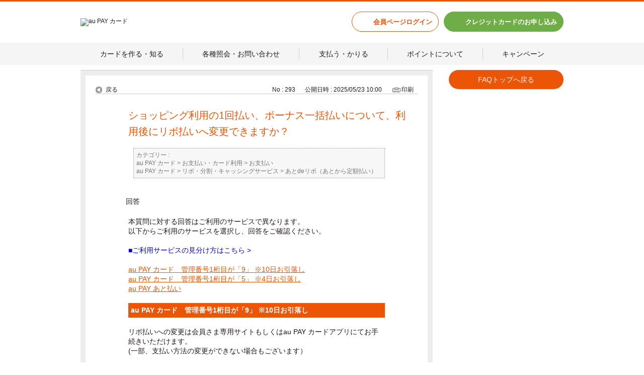

--- FILE ---
content_type: text/html; charset=utf-8
request_url: https://qa.kddi-fs.com/faq/show/293?category_id=65&site_domain=1
body_size: 6854
content:
<!DOCTYPE html PUBLIC "-//W3C//DTD XHTML 1.0 Transitional//EN" "http://www.w3.org/TR/xhtml1/DTD/xhtml1-transitional.dtd">
<html xmlns="http://www.w3.org/1999/xhtml" lang="ja" xml:lang="ja">
  <head>
 <meta http-equiv="content-type" content="text/html; charset=UTF-8" />
    <meta http-equiv="X-UA-Compatible" content="IE=edge,chrome=1" />
    <meta http-equiv="Pragma" content="no-cache"/>
    <meta http-equiv="Cache-Control" content="no-cache"/>
    <meta http-equiv="Expires" content="0"/>
    <meta name="description" content="本質問に対する回答はご利用のサービスで異なります。
以下からご利用のサービスを選択し、回答をご確認ください。
 
■ご利用サービスの見分け方はこちら &amp;gt;
 
au PAY カード　管理番号1桁目" />
    <meta name="keywords" content="お支払い,お支払い・カード利用" />
    <meta name="csrf-param" content="authenticity_token" />
<meta name="csrf-token" content="Ix7berXxhaUYj31LyjWHPb_LZLF2JgEUuyVya2Lgb_ktiAwp9Wd226BPOKkPw6JxDTPEnjLFRiffL2qrMqcftQ" />
    <script src="/assets/application_front_pc-70829ab258f817609cf7b092652328b6cc107d834757186420ba06bcb3c507c9.js"></script>
<script src="/assets/calendar/calendar-ja-da58e63df1424289368016b5077d61a523d45dd27a7d717739d0dbc63fa6a683.js"></script>
<script>jQuery.migrateMute = true;</script>
<script src="/assets/jquery-migrate-3.3.2.min-dbdd70f5d90839a3040d1cbe135a53ce8f7088aa7543656e7adf9591fa3782aa.js"></script>
<link rel="stylesheet" href="/assets/application_front_pc-7cab32363d9fbcfee4c18a6add9fe66228e2561d6fe655ed3c9a039bf433fbd8.css" media="all" />
<link href="/stylesheets/style.css?6rokCRlndjyVhd3mOnhUreK9m1WzAIS4aWc6HpPtMUnkLPNaWfGFQi1FmAT_jnHhUEU7evfjw4sNbSLew6pBBQ" media="all" rel="stylesheet" type="text/css" />
<link rel="stylesheet" href="https://qa.kddi-fs.com/css/style.css?site_id=-1" media="all" />
<link rel="stylesheet" href="https://qa.kddi-fs.com/css/style.css?site_id=2" media="all" />
<!-- Google Tag Manager -->
<script>(function(w,d,s,l,i){w[l]=w[l]||[];w[l].push({'gtm.start':
new Date().getTime(),event:'gtm.js'});var f=d.getElementsByTagName(s)[0],
j=d.createElement(s),dl=l!='dataLayer'?'&l='+l:'';j.async=true;j.src=
'https://www.googletagmanager.com/gtm.js?id='+i+dl;f.parentNode.insertBefore(j,f);
})(window,document,'script','dataLayer','GTM-NJXXF3G');</script>
<!-- End Google Tag Manager -->
    
    <title>ショッピング利用の1回払い、ボーナス一括払いについて、利用後にリボ払いへ変更できますか？ | FAQ au PAY カード</title>
    
  </head>
  <body class="lang_size_medium" id="faq_show">
    
    <a name="top"></a>
    <div id="okw_wrapper">
    <header id="faq-header" class="l-header">
      <div class="l-header__main">
        <h1 class="l-header__logo">
          <a href="https://www.kddi-fs.com/" class="l-header__logolinkarea">
            <img src="/usr/file/attachment/BOcVqULOL8I55THh.svg" alt="au PAY カード">
          </a>
        </h1>
        <div class="l-header__utilityContainer">
          <div class="l-header__utility">
            <a href="https://login.kddi-fs.com/auwallet/action/ss9A1A/W9A1A11Action/RW9A1A1102" class="l-header__utilityLink" data-type="login" data-xs-text="ログイン">会員ページログイン</a>
            <a href="https://www.kddi-fs.com/rd.php?aid=kfs_branch" class="l-header__utilityLink" data-type="apply" data-xs-text="お申し込み">クレジットカードのお申し込み</a>
          </div>
        </div>
      </div>
      <nav class="l-gnav js-header-nav">
        <div class="l-gnav__inner js-gnav__inner">
          <!-- Category カードを作る・知る -->
          <div class="l-gnav__item">
            <a class="l-gnav__linkbtn" href="https://www.kddi-fs.com/function/"><span>カードを作る・知る</span></a>
          </div><!-- /.l-gnav__item -->
          <!-- Category お客さまサポート -->
          <div class="l-gnav__item">
            <a class="l-gnav__linkbtn" href="https://www.kddi-fs.com/support/"><span>各種照会・お問い合わせ</span></a>
          </div><!-- /.l-gnav__item -->
          <!-- Category 支払う・かりる -->
          <div class="l-gnav__item">
            <a class="l-gnav__linkbtn" href="https://www.kddi-fs.com/method/"><span>支払う・かりる</span></a>
          </div><!-- /.l-gnav__item -->
          <!-- Category ポイントについて -->
          <div class="l-gnav__item">
            <a class="l-gnav__linkbtn" href="https://www.kddi-fs.com/merit/"><span>ポイントについて</span></a>
          </div><!-- /.l-gnav__item -->
          <!-- キャンペーンページへ遷移 -->
          <div class="l-gnav__item">
            <a class="l-gnav__linkbtn" href="https://www.kddi-fs.com/contents/campaign/"><span>キャンペーン</span></a>
          </div><!-- /.l-gnav__item -->
        </div><!-- /.p-header__nav-inner -->
      </nav><!-- /.l-gnav -->
    </header><!-- /.l-header 1 -->
      <div id="okw_contents">
        <div id="okw_contents_base">
          <div id="okw_contents_inner" class="clearfix">
            <div id="okw_sub_header" class="clearfix">
              <div id="login_user_name"></div>
              <ul id="fontCol" class="flo_r">
                  <li class="okw_txt">文字サイズ変更</li>
  <li class="fntSml fntSml_ja">
    <a update_flash_color="#d4e0e8" data-remote="true" href="/front/font_size?font_type=small&amp;site_domain=1">S</a>
  </li>
  <li class="fntMidOn fntMidOn_ja">
    <a update_flash_color="#d4e0e8" data-remote="true" href="/front/font_size?font_type=middle&amp;site_domain=1">M</a>
  </li>
  <li class="fntBig fntBig_ja">
    <a update_flash_color="#d4e0e8" data-remote="true" href="/front/font_size?font_type=large&amp;site_domain=1">L</a>
  </li>

              </ul>
              <ul class="okw_bread">
  <li class="okw_bread_list"><a href="/category/show/3?site_domain=1">au PAY カード</a><span>&nbsp;&gt;&nbsp;</span><a href="/category/show/86?site_domain=1">お支払い・カード利用</a><span>&nbsp;&gt;&nbsp;</span><a href="/category/show/62?site_domain=1">お支払い</a><span>&nbsp;&gt;&nbsp;</span><span>ショッピング利用の1回払い、ボーナス一括払いについて、利用後にリボ払いへ変更できますか？</span></li>
</ul>
            
            </div>
            
<div id="okw_side" class="flo_r"><div class="colArea clearfix"><div class="oneCol okw_parts_usr_23"><p id="gotoWALLETCreFAQtop"><a href="https://qa.kddi-fs.com/?site_domain=1">FAQトップへ戻る</a></p></div></div></div><div id="okw_center" class="okw_side flo_l"><div class="colArea clearfix"><div class="oneCol okw_main_faq">    <!-- FAQ_CONTENTS_AREA -->
    <div class="faq_qstInf_col clearfix">
    <ul class="siteLink">
        <li class="preLink">
            <a title="戻る" href="/category/show/65?site_domain=1">戻る</a>
        </li>
    </ul>
  <ul class="faq_dateNo flo_r">
    <li class="faq_no">No&nbsp;:&nbsp;293</li>
      <li class="faq_date">公開日時&nbsp;:&nbsp;2025/05/23 10:00</li>
        <li class="faq_print">
          <span class="icoPrint">
              <a target="_blank" href="/print/faq/293?category_id=65&amp;site_domain=1">印刷</a>
          </span>
        </li>
  </ul>
</div>
<span class="mark_area"></span>

<script type='text/javascript'>
    //<![CDATA[
    $(function() {
        $("#faq_tag_search_return_button").click(function () {
            const keywordTagsJ = JSON.stringify()
            const faqId = `${}`
            faq_popup_close_log(keywordTagsJ, faqId);
            window.close();
            return false;
        });
    });
    //]]>
</script>

<h2 class="faq_qstCont_ttl"><span class="icoQ">ショッピング利用の1回払い、ボーナス一括払いについて、利用後にリボ払いへ変更できますか？</span></h2>
<div class="faq_qstCont_col">
  <dl class="faq_cate_col clearfix">
    <dt>カテゴリー&nbsp;:&nbsp;</dt>
    <dd>
      <ul>
          <li class="clearfix">
            <a href="/category/show/3?site_domain=1">au PAY カード</a><span>&nbsp;&gt;&nbsp;</span><a href="/category/show/86?site_domain=1">お支払い・カード利用</a><span>&nbsp;&gt;&nbsp;</span><a href="/category/show/62?site_domain=1">お支払い</a>
          </li>
          <li class="clearfix">
            <a href="/category/show/3?site_domain=1">au PAY カード</a><span>&nbsp;&gt;&nbsp;</span><a href="/category/show/60?site_domain=1">リボ・分割・キャッシングサービス</a><span>&nbsp;&gt;&nbsp;</span><a href="/category/show/66?site_domain=1">あとdeリボ（あとから定額払い）</a>
          </li>
      </ul>
    </dd>
  </dl>
</div>
<h2 class="faq_ans_bor faq_ans_ttl">
    <span class="icoA">回答</span>
</h2>
<div class="faq_ans_col">
  <div id="faq_answer_contents" class="faq_ansCont_txt clearfix">
    <p>本質問に対する回答はご利用のサービスで異なります。<br>
以下からご利用のサービスを選択し、回答をご確認ください。</p>
<p>&nbsp;</p>
<p><a target="_blank" href="https://www.kddi-fs.com/support/verify/" rel="noopener"><span style="color:#0000CD;">■ご利用サービスの見分け方はこちら &gt;</span></a></p>
<p>&nbsp;</p>
<div><a href="#content01" target="_self"><span style="color:hsl(21,96%,47%);" target="_self"><span target="_self"><u>au PAY カード　管理番号1桁目が「9」 ※10日お引落し</u></span></span></a></div>
<div><a href="#content02" target="_self"><span style="color:hsl(21,96%,47%);" target="_self"><span target="_self"><u>au PAY カード　管理番号1桁目が「5」 ※4日お引落し</u></span></span></a></div>
<div><a href="#content03" target="_self"><span style="color:hsl(21,96%,47%);" target="_self"><span target="_self"><u>au PAY あと払い</u></span></span></a></div>
<p>&nbsp;</p>
<div style="background-color:#eb5505;color:#fff;padding:5px;" id="content01"><strong>au PAY カード　管理番号1桁目が「9」 ※10日お引落し</strong></div>
<p>&nbsp;</p>
<p>リボ払いへの変更は会員さま専用サイトもしくはau PAY カードアプリにてお手続きいただけます。<br>
(一部、支払い方法の変更ができない場合もございます）</p>
<p>&nbsp;</p>
<p>【会員さま専用サイトでのお手続き方法】<br>
1）下記リンクより会員さま専用サイトにログインし[あとdeリボに変更する]を選択。<br>
2）[あとdeリボ（請求確定分すべて） に変更する]または[あとdeリボ（利用明細指定）に変更する]よりご変更いただけます。<br>
<a target="_blank" href="https://login.kddi-fs.com/auwallet/action/direct/login/RW216A3101" rel="noopener"><span style="color:#0000CD;">■会員さま専用サイトはこちら &gt;</span></a></p>
<p><br>
【au PAY カードアプリでのお手続き方法】<br>
1）ログイン後、右下のメニューより「支払方法変更」の[あとdeリボ]を選択。<br>
2）[全明細を一括で変更する]もしくはご利用のご明細単位でご変更いただけます。</p>
<p><br>
<a target="_blank" href="https://www.kddi-fs.com/method/atoderevo/?tab=mun" rel="noopener"><span style="color:#0000CD;">■あとdeリボについてはこちら &gt;</span></a><br>
&nbsp;</p>
<div style="background-color:#eb5505;color:#fff;padding:5px;" id="content02"><strong>au PAY カード　管理番号1桁目が「5」 ※4日お引落し</strong></div>
<p>&nbsp;</p>
<p>リボ払いへの変更は会員さま専用サイトもしくはau PAY カードアプリにてお手続きいただけます。<br>
(一部、支払い方法の変更ができない場合もございます）</p>
<p>&nbsp;</p>
<p>【会員さま専用サイトでのお手続き方法】<br>
1）下記リンクより会員さま専用サイトにログインし[あとdeリボに変更する]を選択。<br>
2）[あとdeリボ（請求確定分すべて） に変更する]または[あとdeリボ（利用明細指定）に変更する]よりご変更いただけます。<br>
<br>
<a target="_blank" href="https://login.kddi-fs.com/auwallet/action/direct/login/RW216C3101" rel="noopener"><span style="color:#0000CD;">■会員さま専用サイトはこちら &gt;</span></a></p>
<p><br>
【au PAY カードアプリでのお手続き方法】<br>
1）ログイン後、右下のメニューより「支払方法変更」の[あとdeリボ]を選択。<br>
2）[全明細を一括で変更する]もしくはご利用のご明細単位でご変更いただけます。</p>
<p><br>
<a target="_blank" href="https://www.kddi-fs.com/method/atoderevo/?tab=mun" rel="noopener"><span style="color:#0000CD;">■あとdeリボについてはこちら &gt;</span></a></p>
<p>&nbsp;</p>
<div style="background-color:#eb5505;color:#fff;padding:5px;" id="content03"><strong>au PAY あと払い</strong></div>
<p><br>
リボ払いへの変更は会員さま専用サイトもしくはau PAY カードアプリにてお手続きいただけます。<br>
(一部、支払い方法の変更ができない場合もございます）</p>
<p>&nbsp;</p>
<p>【会員さま専用サイトでのお手続き方法】<br>
1）下記リンクより会員さま専用サイトにログインし[あとdeリボに変更する]を選択。<br>
2）[あとdeリボ（請求確定分すべて） に変更する]または[あとdeリボ（利用明細指定）に変更する]よりご変更いただけます。</p>
<p><a target="_blank" href="https://login.kddi-fs.com/auwallet/action/direct/login/RW216C3101"><span style="color:#0000CD;">■会員さま専用サイトはこちら &gt;</span></a></p>
<p>&nbsp;</p>
<p>【au PAY カードアプリでのお手続き方法】<br>
1）ログイン後、右下のメニューより「支払方法変更」の[あとdeリボ]を選択。<br>
2）[全明細を一括で変更する]もしくはご利用のご明細単位でご変更いただけます。</p>
<p><br>
<a target="_blank" href="https://www.kddi-fs.com/method/atoderevo/?tab=mun" rel="noopener"><span style="color:#0000CD;">■あとdeリボについてはこちら &gt;</span></a></p>
<p>&nbsp;</p>

  </div>
  
</div>

<script type="text/javascript">
$(function() {
  function resetFaqCountFlag() {
    window.__faq_countup_sent__ = false;
  }

  function countUpOnce() {
    // すでに送信済みならスキップ
    if (window.__faq_countup_sent__) return;
    window.__faq_countup_sent__ = true;

    fetch("/faq/countup?site_domain=1", {
      method: "POST",
      headers: {
        "Content-Type": "application/json",
        "X-CSRF-Token": $('meta[name=csrf-token]').attr('content'),
        "X-Requested-With": "XMLHttpRequest"
      },
      body: JSON.stringify({
        faq_id: "293",
        category_id: "62"
      })
    });
  }

  countUpOnce();

  // PC タグ検索 個別のモーダルを閉じる場合
  $("#faq_show .faq_tag_search_return_button").on("click", function() {
    resetFaqCountFlag();
  });
  // PC タグ検索 全てのモーダルを閉じる場合
  $("#faq_show .faq_tag_search_close_button").on("click", function() {
    resetFaqCountFlag();
  });

  // スマホ タグ検索
  $('.faq_tag_modal_close_btn').on("click", function() {
    resetFaqCountFlag();
  });

  // PC スーパーアシスタント Colorboxモーダルを閉じる場合
  $(document).on("cbox_closed", function() {
    resetFaqCountFlag();
  });

  // スマホ スーパーアシスタント FAQ詳細から戻る場合
  $("#toggle_preview_faq").on("click", function() {
    resetFaqCountFlag();
  });
});
</script>


    <!-- /FAQ_CONTENTS_AREA -->


</div></div><div class="colArea clearfix"><div class="oneCol okw_parts_enquete">  <div class="okw_enquete_area">
    <h2 class="questioner_ttl" id="enquete_form_message">アンケート:ご意見をお聞かせください</h2>
    <div class="questioner_col">
      <form id="enquete_form" update_flash_color="#d4e0e8" action="/faq/new_faq_enquete_value?site_domain=1" accept-charset="UTF-8" data-remote="true" method="post"><input type="hidden" name="authenticity_token" value="XVSpoLaTdtQFOb-bDaMvmcGSX8DAy1nplFhQ_KV0wWv4XQRgYk8CYd-YXBv72uhCsRZJREWI3gTFdZocK1g84Q" autocomplete="off" />
        <ul class="faq_form_list">
          <input value="293" autocomplete="off" type="hidden" name="faq_enquete_value[faq_id]" id="faq_enquete_value_faq_id" />
          <input value="65" autocomplete="off" type="hidden" name="faq_enquete_value[category_id]" id="faq_enquete_value_category_id" />
          
            <li>
                  <input type="radio" value="1" checked="checked" name="faq_enquete_value[enquete_id]" id="faq_enquete_value_enquete_id_1" />
              <label for="faq_enquete_value_enquete_id_1">解決できた</label>
            </li>
            <li>
                  <input type="radio" value="2" name="faq_enquete_value[enquete_id]" id="faq_enquete_value_enquete_id_2" />
              <label for="faq_enquete_value_enquete_id_2">解決できたがわかりにくい</label>
            </li>
            <li>
                  <input type="radio" value="3" name="faq_enquete_value[enquete_id]" id="faq_enquete_value_enquete_id_3" />
              <label for="faq_enquete_value_enquete_id_3">解決できなかった</label>
            </li>
        </ul>
          <div class="questioner_txt_col">
            <span class="questioner_sub_msg">ご意見・ご感想をお寄せください</span>
                <textarea cols="70" rows="2" class="questioner_txt" name="faq_enquete_value[comment]" id="faq_enquete_value_comment">
</textarea>
            <span class="questioner_description">お問い合わせを入力されましてもご返信はいたしかねます</span>
          </div>
        <div class="questioner_submit_btn">
          <input type="submit" name="commit" value="送信する" id="enquete_form_button" class="questioner_btn" />
        </div>
<input type="hidden" name="site_domain" value="1" /></form>    </div>
  </div>

</div></div><div class="colArea clearfix"><div class="oneCol okw_parts_faq_relations">  <span class="spinner"></span>

  <script type="text/javascript">
      $.ajax({
          type: 'GET',
          url: '/custom_part/faq_relations?category_id=62&id=293&site_domain=1&split=false',
          dataType: 'html',
          success: function(data) {
              $('.okw_parts_faq_relations').html(data)
          }
      });
  </script>
</div></div><div class="colArea clearfix"><div class="oneCol okw_parts_usr_51"><script type='text/javascript'>
//<![CDATA[
$(function(){
  // テキストエリアと送信ボタンの監視
  const array = [];
  const formParts = document.forms.enquete_form.elements;
  const enqueteRadioButton1 = document.querySelector("#faq_enquete_value_enquete_id_1");
  const enqueteRadioButton2 = document.querySelector("#faq_enquete_value_enquete_id_2");
  const enqueteRadioButton3 = document.querySelector("#faq_enquete_value_enquete_id_3");
  const enqueteMessage = document.getElementById('enquete_form_message');
  
  for (let i = 0; i < formParts.length; i++) {
    if(formParts[i] !== enqueteRadioButton1 && formParts[i] !== enqueteRadioButton2 && formParts[i] !== enqueteRadioButton3) {
      array.push(formParts[i]);
    }
  }

  var observerForm = new MutationObserver(function(){
    for (let i = 0; i < array.length; i++) {
      if(array[i].disabled){
        array[i].disabled = false;
      }
    }
  });

  var observerEnqueteTitle = new MutationObserver(function(){
    observerEnqueteTitle.disconnect();
    enqueteMessage.innerText = 'アンケート:ご意見をお聞かせください';
    observerEnqueteTitle.observe(enqueteMessage, config);
  });

  const config = { 
    attributes: true, 
    childList: true, 
    characterData: true 
  };

  for (var i = 0; i < array.length; i++) {
    observerForm.observe(array[i], config); 
  }
  observerEnqueteTitle.observe(enqueteMessage, config);
  
  // アンケートのlabelのテキストを削除
  $('.faq_form_list li > label').html('');

  // アンケートフォーム部分をdivでまとめる
  $('.questioner_txt_col, .questioner_submit_btn').wrapAll('<div class="enquete_form__item--details js-enquete_form__item--details"></div>');
  
  // ボタンを無効化しフォームを一時送信しフォームエリアを追加
  $('input[name^="faq_enquete_value[enquete_id]"]').change(function(){
    $('input[name^="faq_enquete_value[enquete_id]"]').not($(this)).next('label').addClass('disable_btn');
    $('input[name^="faq_enquete_value[enquete_id]"]').not($(this)).prop('disabled', true);
    $(this).next('label').addClass('active_btn');
    $('#enquete_form').submit();
  });

  // フォームボタン
  const formButton = [
    '#faq_enquete_value_enquete_id_1',
    '#faq_enquete_value_enquete_id_2',
    '#faq_enquete_value_enquete_id_3'
  ];

  // アンケートフォーム表示
  function indicateForm() {
    $('.js-enquete_form__item--details').slideDown();
  }

  // アンケートフォーム表示
  function changeText() {
    $('#enquete_form_message').text('アンケートへのご協力ありがとうございました');
  }

  // 丸ボタンの挙動
  $(formButton[0]).change(function(){
    observerEnqueteTitle.disconnect();
    observerForm.disconnect();
    changeText();
  });

  // 三角ボタンの挙動
  $(formButton[1]).change(function(){
    indicateForm();
    const button = this;
    var observerFormButton = new MutationObserver(function(){
      if(button.disabled){
        button.disabled = false;
      }
    });

    const config = { 
      attributes: true, 
      childList: true, 
      characterData: true 
    };
    observerFormButton.observe(button, config);
  });

  // バツボタンの挙動
  $(formButton[2]).change(function(){
    indicateForm();
    const button = this;
    var observerFormButton = new MutationObserver(function(){
      if(button.disabled){
        button.disabled = false;
      }
    });

    const config = { 
      attributes: true, 
      childList: true, 
      characterData: true 
    };
    observerFormButton.observe(button, config);
  });

  // 送信ボタンの挙動
  $(document).on('click', '#enquete_form_button', function(){
    observerEnqueteTitle.disconnect();
    observerForm.disconnect();
    $('.js-enquete_form__item--details').hide();
    changeText();
  });

});
//]]>
</script>

<style type='text/css'>
.faq_form_list {
  text-align: center;
  float: none;
  width: 100%;
}
.faq_form_list li {
  width: 100px;
  height: 119px;
  margin: 0 18px;
  border: none;
  display: inline-block;
  text-align: center;
}
.faq_form_list li > input[type='radio'] {
  display: none;
}
.faq_form_list li > label {
  width: 100%;
  height: 100%;
  display: inline-block;
}
.faq_form_list li > label[for='faq_enquete_value_enquete_id_1'] {
  background: url('/usr/file/attachment/btn_vote_o.png') no-repeat;
}
.faq_form_list li > label[for='faq_enquete_value_enquete_id_2'] {
  background: url('/usr/file/attachment/btn_vote_A.png') no-repeat;
}
.faq_form_list li > label[for='faq_enquete_value_enquete_id_3'] {
  background: url('/usr/file/attachment/btn_vote_x.png') no-repeat;
}
.faq_form_list li > label:not([class])[for='faq_enquete_value_enquete_id_1']:hover {
  background: url('/usr/file/attachment/btn_vote_o_h.png') no-repeat;
  cursor: pointer;
}
.faq_form_list li > label:not([class])[for='faq_enquete_value_enquete_id_2']:hover {
  background: url('/usr/file/attachment/btn_vote_A_h.png') no-repeat;
  cursor: pointer;
}
.faq_form_list li > label:not([class])[for='faq_enquete_value_enquete_id_3']:hover {
  background: url('/usr/file/attachment/btn_vote_x_h.png') no-repeat;
  cursor: pointer;
}
.faq_form_list li > label.disable_btn[for='faq_enquete_value_enquete_id_1'] {
  background: url('/usr/file/attachment/btn_vote_o_d.png') no-repeat;
}
.faq_form_list li > label.disable_btn[for='faq_enquete_value_enquete_id_2'] {
  background: url('/usr/file/attachment/btn_vote_A_d.png') no-repeat;
}
.faq_form_list li > label.disable_btn[for='faq_enquete_value_enquete_id_3'] {
  background: url('/usr/file/attachment/btn_vote_x_d.png') no-repeat;
}
.faq_form_list li > label.active_btn[for='faq_enquete_value_enquete_id_1'] {
  background: url('/usr/file/attachment/btn_vote_o.png') no-repeat;
}
.faq_form_list li > label.active_btn[for='faq_enquete_value_enquete_id_2'] {
  background: url('/usr/file/attachment/btn_vote_A.png') no-repeat;
}
.faq_form_list li > label.active_btn[for='faq_enquete_value_enquete_id_3'] {
  background: url('/usr/file/attachment/btn_vote_x.png') no-repeat;
}
.enquete_form__item--details {
  margin-top: 20px;
  display: none;
}
.questioner_txt_col {
  width: 100%;
  margin: 0 0 5px auto;
}
#faq_enquete_value_comment {
  -webkit-box-sizing: border-box;
  box-sizing: border-box;
}
.questioner_submit_btn {
  margin-top: 10px;
}
</style></div></div><p class="topLink"><a href="#top">TOPへ</a></p></div>
<script type="text/javascript">
$(function() {
  function resetFaqCountFlag() {
    window.__faq_countup_sent__ = false;
  }

  function countUpOnce() {
    // すでに送信済みならスキップ
    if (window.__faq_countup_sent__) return;
    window.__faq_countup_sent__ = true;

    fetch("/faq/countup?site_domain=1", {
      method: "POST",
      headers: {
        "Content-Type": "application/json",
        "X-CSRF-Token": $('meta[name=csrf-token]').attr('content'),
        "X-Requested-With": "XMLHttpRequest"
      },
      body: JSON.stringify({
        faq_id: "293",
        category_id: "62"
      })
    });
  }

  countUpOnce();

  // PC タグ検索 個別のモーダルを閉じる場合
  $("#faq_show .faq_tag_search_return_button").on("click", function() {
    resetFaqCountFlag();
  });
  // PC タグ検索 全てのモーダルを閉じる場合
  $("#faq_show .faq_tag_search_close_button").on("click", function() {
    resetFaqCountFlag();
  });

  // スマホ タグ検索
  $('.faq_tag_modal_close_btn').on("click", function() {
    resetFaqCountFlag();
  });

  // PC スーパーアシスタント Colorboxモーダルを閉じる場合
  $(document).on("cbox_closed", function() {
    resetFaqCountFlag();
  });

  // スマホ スーパーアシスタント FAQ詳細から戻る場合
  $("#toggle_preview_faq").on("click", function() {
    resetFaqCountFlag();
  });
});
</script>


          </div>
        </div>
      </div>
<div id="FAQfooterCopyright">
 <p>COPYRIGHT &copy; au FINANCIAL SERVICE CORPORATION, ALL RIGHTS RESERVED.</p>
</div><!-- /FAQfooterCopyright -->      <div id="okw_footer_default" class="clearfix">
        <p id="okw_logo_footer" class="flo_r logo_footer">
          <a href="https://aisaas.pkshatech.com/faq/" target="_blank">PKSHA FAQ logo</a>
        </p>
      </div>
    </div>


  </body>
</html>


--- FILE ---
content_type: text/html; charset=utf-8
request_url: https://qa.kddi-fs.com/custom_part/faq_relations?category_id=62&id=293&site_domain=1&split=false
body_size: 613
content:
    <div class="ttl_col"><h2 class="ttl_bg"><span class="icoFaq">関連するFAQ</span></h2></div>
    <ul class="faq_relate_list">
        <li class="faq_list_bg1 Q_sml">
          <a title="請求金額確定のメールが届いてから支払方法の変更ができますか？" href="/faq/show/294?category_id=62&amp;site_domain=1">請求金額確定のメールが届いてから支払方法の変更ができますか？</a>
        </li>
        <li class="faq_list_bg2 Q_sml">
          <a title="au PAY カードまたはau PAY あと払いを利用したらいつ支払うのか、締め日や支払日について教えてください。" href="/faq/show/295?category_id=62&amp;site_domain=1">au PAY カードまたはau PAY あと払いを利用したらいつ支払うのか、締め日や支払日について教えてください。</a>
        </li>
        <li class="faq_list_bg1 Q_sml">
          <a title="支払日に引落しができなかった場合、どうすればいいですか？" href="/faq/show/2031?category_id=62&amp;site_domain=1">支払日に引落しができなかった場合、どうすればいいですか？</a>
        </li>
        <li class="faq_list_bg2 Q_sml">
          <a title="au PAY カードまたはau PAY あと払いを利用する際の、お支払いの種類を教えてください。" href="/faq/show/142?category_id=62&amp;site_domain=1">au PAY カードまたはau PAY あと払いを利用する際の、お支払いの種類を教えてください。</a>
        </li>
        <li class="faq_list_bg1 Q_sml">
          <a title="毎月のau PAY カードまたはau PAY あと払いの支払日は変更できますか？" href="/faq/show/297?category_id=62&amp;site_domain=1">毎月のau PAY カードまたはau PAY あと払いの支払日は変更できますか？</a>
        </li>
    </ul>



--- FILE ---
content_type: text/css
request_url: https://qa.kddi-fs.com/css/style.css?site_id=2
body_size: 5969
content:
@charset "UTF-8";
/* CSS Document */
html {
  margin: 0;
  padding: 0;
  border: 0;
  outline: 0;
  font-size: 100%;
  vertical-align: baseline;
  background: transparent;
  font-weight: normal;
}

body, div {
  border: 0;
  outline: 0;
  font-size: 100%;
  vertical-align: baseline;
  background: transparent;
  font-weight: normal;
}

span, object, iframe {
  margin: 0;
  padding: 0;
  border: 0;
  outline: 0;
  font-size: 100%;
  vertical-align: baseline;
  background: transparent;
  font-weight: normal;
}

h1, h2, h3, h4, h5, h6 {
  border: 0;
  outline: 0;
  vertical-align: baseline;
  background: transparent;
}

p, blockquote, pre {
  border: 0;
  outline: 0;
  font-size: 100%;
  vertical-align: baseline;
  background: transparent;
  font-weight: normal;
}

abbr, address, cite {
  margin: 0;
  padding: 0;
  border: 0;
  outline: 0;
  font-size: 100%;
  vertical-align: baseline;
  background: transparent;
  font-weight: normal;
}

code {
  border: 0;
  outline: 0;
  font-size: 100%;
  vertical-align: baseline;
  background: transparent;
  font-weight: normal;
}

del, dfn, em {
  margin: 0;
  padding: 0;
  border: 0;
  outline: 0;
  font-size: 100%;
  vertical-align: baseline;
  background: transparent;
  font-weight: normal;
}

img {
  margin: 0;
  padding: 0;
  outline: 0;
  font-size: 100%;
  vertical-align: baseline;
  background: transparent;
  font-weight: normal;
}

ins, kbd, q, samp, small, sub, sup, var, b, i {
  margin: 0;
  padding: 0;
  border: 0;
  outline: 0;
  font-size: 100%;
  vertical-align: baseline;
  background: transparent;
  font-weight: normal;
}

strong {
  margin: 0;
  padding: 0;
  border: 0;
  outline: 0;
  font-size: 100%;
  vertical-align: baseline;
  background: transparent;
  font-weight: bold;
}

dl, dt {
  border: 0;
  outline: 0;
  font-size: 100%;
  vertical-align: baseline;
  background: transparent;
  font-weight: normal;
}

.HDcontent dt, .HDcontent dd {
  border: 0;
  outline: 0;
  font-size: 100%;
  vertical-align: baseline;
  background: transparent;
  font-weight: normal;
}

dd, ol, ul, li {
  border: 0;
  outline: 0;
  font-size: 100%;
  vertical-align: baseline;
  background: transparent;
  font-weight: normal;
}

fieldset {
  outline: 0;
  font-size: 100%;
  vertical-align: baseline;
  background: transparent;
  font-weight: normal;
}

form {
  border: 0;
  outline: 0;
  font-size: 100%;
  vertical-align: baseline;
  background: transparent;
  font-weight: normal;
}

label {
  margin: 0;
  padding: 0;
  border: 0;
  outline: 0;
  font-size: 100%;
  vertical-align: baseline;
  background: transparent;
  font-weight: normal;
}

legend {
  border: 0;
  outline: 0;
  font-size: 100%;
  vertical-align: baseline;
  background: transparent;
  font-weight: normal;
}

table {
  margin: 0;
  padding: 0;
  outline: 0;
  font-size: 100%;
  vertical-align: baseline;
  background: transparent;
  font-weight: normal;
}

caption, tbody, tfoot, thead, tr {
  margin: 0;
  padding: 0;
  border: 0;
  outline: 0;
  font-size: 100%;
  vertical-align: baseline;
  background: transparent;
  font-weight: normal;
}

th, td {
  border: 0;
  outline: 0;
  font-size: 100%;
  vertical-align: baseline;
  background: transparent;
  font-weight: normal;
}

article, aside, canvas, details, figcaption, figure, footer, header, hgroup, menu, nav, section, summary, time, mark, audio, video {
  margin: 0;
  padding: 0;
  border: 0;
  outline: 0;
  font-size: 100%;
  vertical-align: baseline;
  background: transparent;
  font-weight: normal;
}

body {
  line-height: 1;
}

article, aside, details, figcaption, figure, footer, header, hgroup, menu, nav, section {
  display: block;
}

blockquote, q {
  quotes: none;
}

blockquote:before, blockquote:after {
  content: "";
  content: none;
}

q:before, q:after {
  content: "";
  content: none;
}

a {
  margin: 0;
  padding: 0;
  font-size: 100%;
  vertical-align: baseline;
  background: transparent;
}

/* change colours to suit your needs */
ins {
  background-color: #ff9;
  color: #000;
  text-decoration: none;
}

/* change colours to suit your needs */
mark {
  background-color: #ff9;
  color: #000;
  font-style: italic;
  font-weight: bold;
}

del {
  text-decoration: line-through;
}

abbr[title], dfn[title] {
  border-bottom: 1px dotted;
  cursor: help;
}

table {
  border-collapse: collapse;
  border-spacing: 0;
}

/* change border colour to suit your needs */
hr {
  display: block;
  height: 1px;
  border: 0;
  border-top: 1px solid #cccccc;
  margin: 1em 0;
  padding: 0;
}

input, select {
  vertical-align: middle;
}

/*======================================================================================
 *# header2019
 *====================================================================================== */
#faq-header.l-header {
  position: relative;
  background-color: #ffffff;
}
#faq-header .l-header__main {
  position: relative;
  height: 60px;
}
#faq-header .l-header__logo {
  width: 166px;
  margin-right: auto;
  margin-left: auto;
  margin-left: 0;
}
#faq-header .l-header__logolinkarea:hover {
  -webkit-transition: all 0.2s ease;
  -o-transition: all 0.2s ease;
  opacity: 0.75;
  transition: all 0.2s ease;
}
#faq-header .l-header__logolinkarea > img {
  width: 100%;
}
#faq-header .l-header__utilityContainer {
  display: -webkit-box;
  display: -webkit-flex;
  display: -ms-flexbox;
  display: flex;
}
#faq-header .l-header__utility {
  font-size: 0;
}
#faq-header .l-header__utilityLink {
  -webkit-box-sizing: border-box;
  box-sizing: border-box;
  display: inline-block;
  position: relative;
  padding-top: 12.5px;
  padding-right: 12px;
  padding-bottom: 12.5px;
  padding-left: 42px;
  border-radius: 20px;
  font-size: 1.3rem;
  font-weight: bold;
}
#faq-header .l-header__utilityLink:visited {
  color: inherit;
}
#faq-header .l-header__utilityLink:hover {
  -webkit-transition: all 0.2s ease;
  -o-transition: all 0.2s ease;
  text-decoration: none;
  transition: all 0.2s ease;
}
#faq-header .l-header__utilityLink:nth-child(n + 2) {
  margin-left: 10px;
}
#faq-header .l-header__utilityLink::before {
  position: absolute;
  top: 0;
  bottom: 0;
  margin: auto;
  background-repeat: no-repeat;
  background-size: cover;
  content: "";
}
#faq-header .l-header__utilityLink[data-type="login"] {
  border: 1px solid #eb5505;
  color: #eb5505 !important;
}
#faq-header .l-header__utilityLink[data-type="login"]::before {
  left: 7px;
  width: 27px;
  height: 27px;
  background-image: url("/usr/file/attachment/icon_human_orange.svg");
}
#faq-header .l-header__utilityLink[data-type="login"]:hover {
  background-color: #fdeee6;
}
#faq-header .l-header__utilityLink[data-type="apply"] {
  border: 1px solid #6fae47;
  background-color: #6fae47;
  color: #fff !important;
}
#faq-header .l-header__utilityLink[data-type="apply"]:hover {
  border-color: #81c158;
  background-color: #81c158;
}
#faq-header .l-header__utilityLink[data-type="apply"]::before {
  left: 12px;
  width: 20px;
  height: 20px;
  background-image: url("/usr/file/attachment/icon_pen_white.svg");
}
#faq-header .l-gnav {
  position: relative;
  background-color: #f5f5f5;
}
#faq-header .l-gnav__inner {
  -webkit-box-sizing: border-box;
  -webkit-box-pack: justify;
  -webkit-justify-content: space-between;
  -ms-flex-pack: justify;
  box-sizing: border-box;
  display: -webkit-box;
  display: -webkit-flex;
  display: -ms-flexbox;
  display: flex;
  justify-content: space-between;
  width: 960px;
  margin-right: auto;
  margin-left: auto;
}
#faq-header .l-gnav__item {
  -webkit-box-flex: 1;
  -webkit-flex-grow: 1;
  -ms-flex-positive: 1;
  flex-grow: 1;
  text-align: center;
}
#faq-header .l-gnav__linkbtn {
  display: block;
  position: relative;
  padding-top: 15px;
  padding-right: 8px;
  padding-bottom: 15px;
  padding-left: 8px;
  border-left: 1px solid transparent;
  color: #333333;
  font-size: 1.4rem;
}
#faq-header .l-gnav__linkbtn > span:hover {
  color: #eb5505;
}
#faq-header .l-gnav__linkbtn:visited {
  color: inherit;
}
#faq-header .l-gnav__linkbtn:hover {
  text-decoration: none;
}
#faq-header .l-gnav__linkbtn.is-current > span {
  color: #eb5505;
  font-weight: bold;
}
#faq-header .l-gnav__item:nth-child(n+2) .l-gnav__linkbtn {
  border-left: 1px solid transparent;
}
#faq-header .l-gnav__item:nth-child(n+2) .l-gnav__linkbtn::before {
  display: block;
  position: absolute;
  top: 0;
  bottom: 0;
  left: -1px;
  width: 1px;
  height: 50%;
  margin: auto;
  background-color: #cccccc;
  content: "";
}

@media (min-width: 641px) {
  #faq-header.l-header {
    z-index: 101;
    border-top: 3px solid #eb5505;
  }
  #faq-header .l-header__main {
    -webkit-box-align: center;
    -webkit-align-items: center;
    -ms-flex-align: center;
    -webkit-box-sizing: border-box;
    box-sizing: border-box;
    display: -webkit-box;
    display: -webkit-flex;
    display: -ms-flexbox;
    display: flex;
    align-items: center;
    width: 100%;
    max-width: 980px;
    height: auto;
    margin-right: auto;
    margin-left: auto;
    padding-top: 20px;
    padding-right: 10px;
    padding-bottom: 20px;
    padding-left: 10px;
  }
}
@media (min-width: 641px) and (max-width: 960px) {
  #faq-header .l-header__utilityContainer {
    -webkit-box-orient: vertical;
    -webkit-box-direction: normal;
    -webkit-flex-flow: column;
    -ms-flex-flow: column;
    right: 0;
    flex-flow: column;
  }
  #faq-header .l-header__utility {
    margin-top: 10px;
  }
}
@media (min-width: 961px) {
  #faq-header .l-header__utilityContainer {
    -webkit-box-align: center;
    -webkit-align-items: center;
    -ms-flex-align: center;
    align-items: center;
  }
  #faq-header .l-header__utility {
    padding-bottom: 2px;
  }
}
@media (max-width: 640px) {
  #faq-header .l-gnav.is-active {
    -webkit-transform: translate(100%, 0);
    -ms-transform: translate(100%, 0);
    transform: translate(100%, 0);
  }
}
/*# sourceMappingURL=header_faq_pc.css.map */
/*======================================================================================
 *#FAQheader
 *====================================================================================== */
html {
  font-size: 62.5%;
}

body {
  background: #ffffff;
  font-family: Meiryo, "Hiragino Kaku Gothic ProN", sans-serif;
  color: #221815;
  -webkit-text-size-adjust: 100%;
}

#FAQheader {
  font-size: 12px;
  border-top: 3px solid #eb5205;
}

#Gnav {
  border-top: 1px solid #ededed;
  border-bottom: 1px solid #ededed;
}

#FAQheader .contents, #Gnav .contents {
  width: 960px;
  margin: 0 auto;
  overflow: hidden;
}

#FAQheader #FAQheaderTxtLink {
  padding-top: 16px;
}
#FAQheader .contents #headerLogo {
  float: left;
}
#FAQheader .contents #headerLogo img {
  width: 190px;
}
#FAQheader .contents .right {
  float: right;
}
#FAQheader .contents .right ul#subNav {
  overflow: hidden;
  margin-top: 18px;
  margin-bottom: 18px;
}
#FAQheader .contents .right ul#subNav li {
  float: right;
  margin-left: 20px;
}
#FAQheader .contents .right ul#entryLogin {
  overflow: hidden;
  margin-bottom: 18px;
}
#FAQheader .contents .right ul#entryLogin li {
  float: right;
  margin-left: 15px;
}
#FAQheader .contents .right ul#entryLogin li a {
  color: #eb5505 !important;
}

#Gnav .contents ul {
  overflow: hidden;
}
#Gnav .contents ul li {
  float: left;
}
#Gnav .contents ul li#Gnav01, #Gnav .contents ul li#Gnav02, #Gnav .contents ul li#Gnav03, #Gnav .contents ul li#Gnav04, #Gnav .contents ul li#Gnav05, #Gnav .contents ul li#Gnav01 img, #Gnav .contents ul li#Gnav02 img, #Gnav .contents ul li#Gnav03 img, #Gnav .contents ul li#Gnav04 img, #Gnav .contents ul li#Gnav05 img {
  width: 192px;
}

/*======================================================================================
 *#FAQfooter
 *====================================================================================== */
#FAQfooter {
  font-size: 12px;
  border-top: 1px solid #cccccc;
  padding: 20px 0;
}
#FAQfooter ul#footerLst {
  overflow: hidden;
  margin: 0 auto;
  width: 960px;
}
#FAQfooter ul#footerLst li {
  float: left;
}
#FAQfooter ul#footerLst li#footerLnk {
  width: 720px;
  padding-top: 20px;
}
#FAQfooter ul#footerLst li#pmark {
  width: 120px;
}
#FAQfooter ul#footerLst li#groupLogo {
  width: 120px;
  margin-top: 6px;
}
#FAQfooter ul#footerLst li#footerLnk ul li {
  margin-left: 20px;
}

#FAQfooterCopyright {
  background-color: #ededed;
}
#FAQfooterCopyright p {
  font-size: 12px;
  width: 960px;
  margin: 0 auto;
  text-align: center;
  padding: 20px 0;
}

/*====================================================================================================
 *common
 *==================================================================================================== */
.search_list {
  border-top: none;
  margin-bottom: 0;
  width: 100%;
}

.search_list_inner {
  border-bottom: none;
}

#gotoFaqTop {
  text-align: center;
  margin-top: 20px;
}

a {
  color: #221815 !important;
  text-decoration: none !important;
}

#okw_contents {
  background: none;
}

#okw_contents_base {
  background: none;
  padding-right: 0px;
}

.cateList_box .cate_middle {
  background-image: url("/usr/file/attachment/icn_arrow_02.png");
  background-position: left 8px;
  background-repeat: no-repeat;
  margin-bottom: 5px;
  padding: 0 0 0 10px;
  word-break: break-all;
  word-wrap: break-word;
  margin-right: 10px;
}

.attention_keyword_list li, .okw_parts_access_rank_faq li {
  background-image: url("/usr/file/attachment/icn_arrow_02.png");
  background-position: left 8px;
  background-repeat: no-repeat;
  margin-bottom: 5px;
  padding: 0 0 0 10px;
  word-break: break-all;
  word-wrap: break-word;
  margin-right: 10px;
  display: inline-block;
  *display: inline;
  *zoom: 1;
}

.attention_keyword_list li span {
  display: none;
}

.ttl_col h2 {
  font-size: 16px !important;
  font-weight: bold !important;
}

.search_frmArea .keyword_frmbtn, .keyword_frmbtn, .search_frmArea .keyword_mode .keyword_frmbtn, .faq_search_frmArea .keyword_frmbtn {
  background: none repeat scroll 0 0 #eb5505;
  border: medium none;
  border-radius: 0 14px 14px 0;
  display: block;
  height: 30px;
  margin: 2px 0 0;
  cursor: pointer;
}

#keyword_text_field,
#keyword_faq_text_field {
  border-radius: 14px 0 0 14px;
  padding-left: 10px;
}

.icoQ_sml {
  background: url("/usr/file/attachment/ico_qst_s.gif") no-repeat scroll 0 40% transparent;
}

.icoA_sml {
  background: url("/usr/file/attachment/ico_ans_s.gif") no-repeat scroll 0 10% transparent;
}

.search_list_bg1 {
  padding: 15px 15px;
}

.search_list_bg2 {
  padding: 15px 15px;
  background-color: #f5f5f5;
}

li.search_list_inner:hover {
  background-color: #fce6da;
}

/*====================================================================================================
 *#category_index
 *==================================================================================================== */
#category_index .keyword_frm, #category_show .keyword_frm {
  width: 370px;
}

#category_index #okw_contents {
  width: 960px;
  margin: 0 auto;
}

#okw_sub_header, #faq_show .okw_bread {
  display: none;
}

#category_index .okw_bread, #category_index #fontCol, #category_index .topLink {
  display: none;
}
#category_index .okw_parts_category, #category_index .okw_main_category, #category_index .okw_parts_sub_category, #category_index .okw_parts_search, #category_index .okw_parts_attention_keyword, #category_index .okw_parts_access_rank_faq {
  background-image: none;
  background-color: #ededed;
  padding: 10px;
  position: relative;
  width: 455px;
  font-size: 14px;
  line-height: 1.6;
  border-top: 1px solid #cccccc;
}
#category_index .okw_main_category, #category_index .okw_parts_sub_category, #category_index .okw_parts_category {
  width: 940px;
}
#category_index .okw_parts_search {
  overflow: hidden;
}
#category_index .okw_parts_attention_keyword {
  margin-top: 10px;
}
#category_index .okw_parts_category .ttl_col, #category_index .okw_main_category .ttl_col, #category_index .okw_parts_sub_category .ttl_col, #category_index .okw_parts_search .ttl_col, #category_index .okw_parts_attention_keyword .ttl_col, #category_index .okw_parts_access_rank_faq .ttl_col {
  background-image: none;
  height: auto;
  padding: 15px;
  border-bottom: 1px solid #cccccc;
  border-left: 2px solid #eb5505;
  background-color: #ffffff;
}
#category_index .okw_parts_category .ttl_col .ttl_bg, #category_index .okw_main_category .ttl_col .ttl_bg, #category_index .okw_parts_sub_category .ttl_col .ttl_bg, #category_index .okw_parts_search .ttl_col .ttl_bg, #category_index .okw_parts_attention_keyword .ttl_col .ttl_bg, #category_index .okw_parts_access_rank_faq .ttl_col .ttl_bg {
  height: auto;
  background: none;
  padding: 0;
}
#category_index .ttl_col .ttl_bg .icoFaq, #category_index .ttl_col .ttl_bg .icoResult, #category_index .ttl_col .ttl_bg .icoCate, #category_index .ttl_col .ttl_bg .icoQa, #category_index .ttl_col .ttl_bg .icoKeyword, #category_index .ttl_col .ttl_bg .icoHot {
  background: none;
  height: auto;
  padding: 0;
  font-weight: bold;
}

#faq_show #okw_contents_inner {
  background: none;
  padding: 0px;
}

#category_index #okw_contents_inner {
  background: none;
  padding: 0px;
}
#category_index #okw_side {
  width: 960px;
  float: none;
}
#category_index #FrequentlyAskedQuestions {
  border: 1px solid #eb5505;
  padding: 13px 13px 13px 35px;
  font-size: 14px;
  margin-bottom: 20px;
  background-image: url("/usr/file/attachment/marker_04.png");
  background-repeat: no-repeat;
  background-position: 10px center;
}
#category_index .okw_parts_access_rank_faq {
  float: right;
}
#category_index .search_list {
  border-top: none;
}
#category_index .search_list_inner {
  border-bottom: none;
  padding: 15px;
}

/*====================================================================================================
 *#category_show
 *==================================================================================================== */
#category_show #okw_contents {
  width: 960px;
  margin: 0 auto;
}

#okw_sub_header, #faq_show .okw_bread {
  display: none;
}

#category_show .okw_bread, #category_show #fontCol, #category_show .topLink {
  display: none;
}
#category_show .okw_main_category, #category_show .okw_parts_sub_category, #category_show .okw_parts_search, #category_show .okw_parts_attention_keyword, #category_show .okw_parts_access_rank_faq {
  background-image: none;
  background-color: #ededed;
  padding: 10px;
  position: relative;
  width: 455px;
  font-size: 14px;
  line-height: 1.6;
  border-top: 1px solid #cccccc;
}
#category_show .okw_main_category, #category_show .okw_parts_sub_category {
  width: 940px;
}
#category_show .okw_parts_search {
  overflow: hidden;
}
#category_show .okw_parts_attention_keyword {
  margin-top: 10px;
}
#category_show .okw_main_category .ttl_col, #category_show .okw_parts_sub_category .ttl_col, #category_show .okw_parts_search .ttl_col, #category_show .okw_parts_attention_keyword .ttl_col, #category_show .okw_parts_access_rank_faq .ttl_col {
  background-image: none;
  height: auto;
  padding: 15px;
  border-bottom: 1px solid #cccccc;
  border-left: 2px solid #eb5505;
  background-color: #ffffff;
}
#category_show .okw_main_category .ttl_col .ttl_bg, #category_show .okw_parts_sub_category .ttl_col .ttl_bg, #category_show .okw_parts_search .ttl_col .ttl_bg, #category_show .okw_parts_attention_keyword .ttl_col .ttl_bg, #category_show .okw_parts_access_rank_faq .ttl_col .ttl_bg {
  height: auto;
  background: none;
  padding: 0;
}
#category_show .ttl_col .ttl_bg .Faq, #category_show .ttl_col .ttl_bg .icoResult, #category_show .ttl_col .ttl_bg .icoCate, #category_show .ttl_col .ttl_bg .icoQa, #category_show .ttl_col .ttl_bg .icoKeyword, #category_show .ttl_col .ttl_bg .icoHot {
  background: none;
  height: auto;
  padding: 0;
  font-weight: bold;
}

#faq_show #okw_contents_inner {
  background: none;
  padding: 0px;
}

#category_show #okw_contents_inner {
  background: none;
  padding: 0px;
}
#category_show #okw_side {
  width: 960px;
  float: none;
}
#category_show #FrequentlyAskedQuestions {
  border: 1px solid #eb5505;
  padding: 13px 13px 13px 35px;
  font-size: 14px;
  margin-bottom: 20px;
  background-image: url("/usr/file/attachment/marker_04.png");
  background-repeat: no-repeat;
  background-position: 10px center;
}
#category_show .okw_parts_access_rank_faq {
  float: right;
}
#category_show .search_list {
  border-top: none;
}
#category_show .search_list_inner {
  border-bottom: none;
  padding: 15px;
}

/*====================================================================================================
 *#category_search
 *==================================================================================================== */
#category_search #okw_contents_base {
  margin: 30px auto 0;
  padding: 0px;
  position: relative;
  width: 960px;
}
#category_search .okw_bread, #category_search #fontCol, #category_search .topLink {
  display: none;
}
#category_search .okw_main_category, #category_search .okw_parts_sub_category, #category_search .okw_parts_search, #category_search .okw_parts_attention_keyword, #category_search .okw_parts_sub_category, #category_search .okw_parts_access_rank_faq {
  background-image: none;
  background-color: #ededed;
  padding: 10px;
  position: relative;
  font-size: 14px;
  line-height: 1.6;
  border-top: 1px solid #cccccc;
}
#category_search .okw_parts_search, #category_search .okw_parts_sub_category {
  overflow: hidden;
}
#category_search .okw_parts_attention_keyword {
  margin-top: 10px;
}

#faq_show .okw_parts_faq_relations .ttl_col {
  background-image: none;
  height: auto;
  padding: 15px;
  border-bottom: 1px solid #cccccc;
  border-left: 2px solid #eb5505;
  background-color: #ffffff;
}

#category_search .okw_main_category .ttl_col, #category_search .okw_parts_sub_category .ttl_col, #category_search .okw_parts_search .ttl_col, #category_search .okw_parts_attention_keyword .ttl_col, #category_search .okw_parts_access_rank_faq .ttl_col {
  background-image: none;
  height: auto;
  padding: 15px;
  border-bottom: 1px solid #cccccc;
  border-left: 2px solid #eb5505;
  background-color: #ffffff;
}

#faq_show .okw_parts_faq_relations .ttl_col .ttl_bg {
  height: auto;
  background: none;
  padding: 0;
}

#category_search .okw_main_category .ttl_col .ttl_bg, #category_search .okw_parts_sub_category .ttl_col .ttl_bg, #category_search .okw_parts_search .ttl_col .ttl_bg, #category_search .okw_parts_attention_keyword .ttl_col .ttl_bg, #category_search .okw_parts_access_rank_faq .ttl_col .ttl_bg {
  height: auto;
  background: none;
  padding: 0;
}
#category_search .ttl_col .ttl_bg .icoFaq, #category_search .ttl_col .ttl_bg .icoResult, #category_search .ttl_col .ttl_bg .icoCate, #category_search .ttl_col .ttl_bg .icoQa, #category_search .ttl_col .ttl_bg .icoKeyword, #category_search .ttl_col .ttl_bg .icoHot {
  background: none;
  height: auto;
  padding: 0;
  font-weight: bold;
}
#category_search #okw_contents_inner {
  background: none;
  padding: 0px;
}
#category_search #okw_side {
  width: 228px;
  overflow: hidden;
}
#category_search #FrequentlyAskedQuestions {
  border: 1px solid #eb5505;
  padding: 13px 13px 13px 35px;
  font-size: 14px;
  margin-bottom: 20px;
  background-image: url("/usr/file/attachment/marker_04.png");
  background-repeat: no-repeat;
  background-position: 10px center;
}
#category_search .okw_parts_access_rank_faq {
  float: right;
}
#category_search #keyword_text_field {
  width: 120px;
}
#category_search .kwd_none {
  background-color: #fce6da;
  border: none;
  margin: 15px 0 0 0;
  padding: 20px;
  border-bottom: 1px solid #cccccc;
}
#category_search #okw_side .okw_parts_sub_category {
  margin-top: 10px;
  margin-bottom: 10px;
}

#faq_show .okw_parts_usr_6, #faq_show .okw_parts_usr_7 {
  background-color: #ededed;
  padding: 10px;
}

#category_search .okw_parts_usr_6, #category_search .okw_parts_usr_7 {
  background-color: #ededed;
  padding: 10px;
}

#faq_show .okw_parts_usr_6, #category_search .okw_parts_usr_6 {
  border-top: 1px solid #cccccc;
  margin-top: 10px;
}

/*==================================================
 *#faq_show
 *================================================== */
#faq_show #okw_contents_base {
  background-image: none;
  margin: 0 auto;
  padding: 0px;
  position: relative;
  width: 960px;
}
#faq_show #okw_center {
  display: block;
  font-size: 14px;
}
#faq_show #okw_side {
  width: 228px;
}
#faq_show #okw_side .colArea .okw_parts_search, #faq_show #okw_side .colArea .okw_parts_sub_category {
  width: 228px;
}
#faq_show #okw_side .colArea .okw_parts_search #keyword_text_field {
  width: 70%;
}
#faq_show #okw_side .colArea .okw_parts_search .keyword_frmbtn {
  width: 30%;
  font-size: 12px;
}
#faq_show #okw_side .colArea .okw_parts_sub_category {
  margin-top: 10px;
}
#faq_show .okw_main_category {
  background-color: #ededed;
  border-top: 1px solid #cccccc;
  padding: 10px;
}
#faq_show .search_list {
  border-top: none;
  margin-bottom: 4px;
  width: 100%;
}
#faq_show .search_list_bg1 {
  background-color: #fff;
  padding: 10px;
}
#faq_show .search_list_bg2 {
  background-color: #f5f5f5;
  padding: 10px;
}
#faq_show .search_qattl {
  font-size: 16px;
  font-weight: bold;
  margin-bottom: 3px;
}
#faq_show .icoQ_sml {
  background: url("/usr/file/attachment/ico_qst_s.gif") no-repeat scroll 0 0 transparent;
  padding: 0 5px 10px 30px;
}
#faq_show .icoA_sml {
  background: url("/usr/file/attachment/ico_ans_s.gif") no-repeat scroll 0 10% transparent;
  padding: 0 0 0 30px;
  font-size: 12px;
}
#faq_show ul.search_dateNo {
  margin-left: 30px;
}
#faq_show .search_list_inner {
  border-bottom: none;
  padding: 20px;
}
#faq_show .topLink {
  display: none;
}
#faq_show #okw_center {
  background-color: #ededed;
  border-top: 1px solid #cccccc;
  padding: 10px;
  margin-top: 10px;
}
#faq_show .faq_qstInf_col {
  background-color: #fff;
}
#faq_show #okw_center .okw_main_faq {
  background-color: #fff;
  padding: 20px;
  border-bottom: 1px solid #ccc;
}

.icoQ {
  background: url("/usr/file/attachment/ico_qst.gif") no-repeat scroll left top transparent;
}

.icoA {
  background: url("/usr/file/attachment/ico_ans.gif") no-repeat scroll left top transparent;
  margin: 0;
}

.faq_qstCont_ttl {
  color: #eb5505;
  line-height: 1.6;
  margin: 25px 20px 10px 25px;
}

.faq_qstCont_col, .faq_ans_col {
  line-height: 1.4;
}

#faq_show .ttl_col .ttl_bg .Faq, #faq_show .ttl_col .ttl_bg .icoResult, #faq_show .ttl_col .ttl_bg .icoCate, #faq_show .ttl_col .ttl_bg .icoQa, #faq_show .ttl_col .ttl_bg .icoKeyword, #faq_show .ttl_col .ttl_bg .icoHot {
  background: none;
  height: auto;
  padding: 0;
  font-weight: bold;
}

.faq_ans_bor {
  background: none;
}

.okw_enquete_area {
  background-color: #fff;
  border: 1px solid #eb5505;
  margin: 20px auto 20px;
}

.questioner_ttl {
  border-bottom: 1px solid #ccc;
  padding: 10px;
}

.faq_form_list li {
  margin-bottom: 10px;
}

#faq_enquete_value_comment {
  background-color: #fcfcfc;
  border: 1px solid #aaaaaa;
  width: 100%;
  margin: 5px 0;
}

.questioner_submit_btn {
  background-image: none;
  background-color: #eb5505;
  border: none;
  border-radius: 24px;
  -webkit-border-radius: 24px;
  -moz-border-radius: 24px;
  -ms-border-radius: 24px;
  -o-border-radius: 24px;
  color: #ffffff;
  display: inline-block;
  text-decoration: none;
  text-align: center;
}

.questioner_btn[disabled], .questioner_submit_btn a {
  color: #fce6da;
}

.questioner_btn[disabled]:hover {
  opacity: 1;
}

.questioner_submit_btn a:hover {
  opacity: 1;
}
.questioner_submit_btn:hover input {
  opacity: 0.7;
}
.questioner_submit_btn input {
  color: #ffffff;
  display: block;
  text-decoration: none;
}

.questioner_btn {
  background: none;
  border: 0 none;
  color: inherit;
  text-align: center;
}
.questioner_btn:hover {
  background: none;
  border: 0 none;
  color: inherit;
  font-size: 14px;
  text-align: center;
  height: 30px;
  width: 125px;
}

.faq_ans_col {
  border: none;
  margin-bottom: 0px;
  padding: 0 65px;
}

.icoFaq {
  background: none;
  height: auto;
  padding: 0px;
}

#faq_show #okw_contents .okw_parts_faq_relations .ttl_col {
  background-color: #fff;
  background-image: none;
  border-bottom: 1px solid #d4d4d4;
  border-left: 2px solid #eb5505;
  height: auto;
  margin-bottom: 10px;
  padding: 18px;
}

.okw_parts_faq_relations .faq_relate_list li {
  padding: 10px;
  background-attachment: scroll;
  background-image: none;
  word-break: break-all;
  word-wrap: break-word;
}

.okw_parts_search .faq_search_frmArea .faq_suggest_area .faq_suggest,
.okw_parts_search .search_frmArea .search_suggest_area .search_suggest {
  width: 83.5%;
}

.faq_list_bg2 {
  background-color: #f5f5f5;
}

.faq_relate_list {
  border-bottom: 1px solid #ccc;
}

/*==================================================
 *#aboutService
 *================================================== */
#ttl_aboutService {
  width: 960px;
  margin: 0 auto;
}

#aboutService {
  background-color: #e0e0e0;
  width: 840px;
  padding: 30px 60px;
  margin: 0 auto;
}
#aboutService h3 {
  border-bottom: 1px solid #d4d5d5;
  color: #eb7000;
  font-size: 150%;
  font-weight: bold;
  line-height: 1.6;
  margin: 0;
  padding: 0 0 10px;
  font-size: 21px;
}
#aboutService p.txt {
  margin-top: 15px;
}
#aboutService .txt {
  font-size: 14px;
  line-height: 1.8;
}
#aboutService ul.aboutServiceSquare li {
  list-style-type: square;
  margin: 7px 0 0 20px;
  padding: 0;
}
#aboutService ul.aboutServiceLinkOut li {
  margin: 7px 0 0 0px;
  padding: 0 0 0 25px;
  background-image: url("/usr/file/attachment/marker_orange.png");
  background-position: left center;
  background-repeat: no-repeat;
}
#aboutService ul.aboutServiceAttenttion {
  margin-top: 20px;
}
#aboutService ul.aboutServiceAttenttion li {
  margin: 7px 0 0 0px;
  padding: 0 0 0 20px;
  background-image: url("/usr/file/attachment/marker_04.png");
  background-position: left center;
  background-repeat: no-repeat;
}
#aboutService ul.aboutServiceNotice {
  color: #888888;
  font-size: 12px;
}
#aboutService ul.aboutServiceNotice li {
  margin-top: 5px;
}
#aboutService .mgT30 {
  margin-top: 30px;
}
#aboutService .aboutServiceContact {
  font-size: 13px;
}
#aboutService .aboutServiceContact dt {
  margin: 7px 0 0 0px;
  padding: 0 0 0 20px;
  background-image: url("/usr/file/attachment/marker_orange_02.png");
  background-position: left center;
  background-repeat: no-repeat;
}
#aboutService .aboutServiceContact dd {
  padding: 0 0 0 20px;
}

.search_frmArea .n_keyword_frmbtn, .n_keyword_frmbtn {
  background: none;
  border: 0 none;
  background-color: #eb5505;
  background-image: none;
  border: medium none;
  border-radius: 14px 14px;
  height: 28px;
  margin: 2px 0 0;
}

/*====================================================================================================
 *#footer
 *==================================================================================================== */
#footer {
  overflow: hidden;
  width: 960px;
  margin: 0 auto;
  padding-top: 35px;
}
#footer .rightCol {
  float: right;
  width: 129px;
}
#footer .rightCol img {
  width: 129px;
}
#footer .leftCol {
  float: left;
  width: 800px;
}
#footer .leftCol ul {
  overflow: hidden;
  margin-top: 20px;
}
#footer .leftCol ul li {
  float: left;
  margin-bottom: 20px;
  margin-right: 20px;
  line-height: 1.6;
}
#footer .leftCol ul li img {
  padding-right: 10px;
}
#footer .leftCol ul li a {
  font-size: 12px;
  color: #221815;
  text-decoration: none;
}
#footer #copyright {
  padding: 20px 0;
  text-align: center;
}
#footer a {
  color: #221815;
  font-size: 12px;
}
#footer a:hover {
  color: #221815;
  font-size: 12px;
}

#copyright {
  background-color: #ededed;
  margin-top: 10px;
}
#copyright p {
  width: 960px;
  text-align: center;
  margin: 0 auto;
  padding: 20px 0;
  font-size: 12px;
}

#okw_footer_default {
  background-color: #ededed;
}

.cate_icon {
  /*border:2px solid #fff; */
  width: 60px;
  margin-right: 10px;
}

.cateList_box {
  margin: 20px 10px !important;
}

#category_index .cate_small {
  border-top: 1px solid #ccc;
  padding: 5px 5px 0 5px;
  margin-right: 20px;
}

.okw_parts_usr_23 {
  text-align: center;
  margin: 10px auto 20px;
}

#gotoWALLETCreFAQtop {
  margin-top: 10px;
  width: 228px;
  background-color: #eb5505;
  border: 1px solid #cccccc;
  background-image: none;
  border: medium none;
  border-radius: 24px;
  display: inline-block;
  text-align: center;
  text-decoration: none;
  font-size: 14px;
  margin: 0 auto;
}
#gotoWALLETCreFAQtop a {
  padding: 12px;
  display: block;
  color: #ffffff !important;
}

#okw_side .okw_parts_sub_category ul.cateList_box li.cateList_2line {
  overflow: hidden;
  width: 100%;
  margin-top: 10px;
}
#okw_side .okw_parts_sub_category ul.cateList_box li.cateList_2line img.cate_icon, #okw_side .okw_parts_sub_category ul.cateList_box li.cateList_2line .cate_middle {
  height: 60px;
}
#okw_side .okw_parts_sub_category ul.cateList_box li.cateList_2line .cate_small {
  padding-bottom: 10px;
  /*border-bottom:1px solid #ccc; */
}
#okw_side .okw_parts_sub_category .cateList_box {
  margin: 0px !important;
}

#category_show #okw_side .okw_parts_sub_category ul.cateList_box li.cateList_2line img.cate_icon, #category_show #okw_side .okw_parts_sub_category ul.cateList_box li.cateList_2line .cate_middle {
  height: auto;
}

#entryLogin_loginBtn {
  width: 130px;
}
#entryLogin_loginBtn img {
  width: 130px;
}

#entryLogin_EntryBtn {
  width: 142px;
}
#entryLogin_EntryBtn img {
  width: 142px;
}

#category_index #okw_side .okw_parts_category .cateList_area ul.cateList_box {
  padding: 0px !important;
  margin: 0px !important;
}
#category_index #okw_side .okw_parts_category .cateList_area ul.cateList_box .cateList_2line {
  width: 427px !important;
  border-top: 1px solid #ea5504;
  border-left: 1px solid #ea5504;
  border-bottom: 3px solid #ea5504;
  border-right: 2px solid #ea5504;
  background-color: #ffffff;
  padding: 10px;
  margin: 10px;
  height: 130px;
}

#okw_side .okw_parts_sub_category ul.cateList_box li.cateList_2line {
  background-color: #ffffff;
  padding: 10px;
  width: 185px;
  border-top: 1px solid #ea5504;
  border-left: 1px solid #ea5504;
  border-bottom: 3px solid #ea5504;
  border-right: 2px solid #ea5504;
}

#category_show #okw_side .okw_parts_sub_category .cateList_area ul.cateList_box li.cateList_2line {
  width: 40%;
  margin-left: 20px;
}

.okwavechatbottitle {
  background: -webkit-linear-gradient(#fff, #838383);
  background: -moz-linear-gradient(#fff, #838383);
  background: -o-linear-gradient(#fff, #838383);
  background: -ms-linear-gradient(#fff, #838383);
  background: linear-gradient(#fff, #838383);
  font-size: 18px;
  border-radius: 6px;
  padding: 15px;
  font-weight: 700 !important;
}

/*チェックボックス(on/off共に)見切れ解消 */
.wzd_slct_area .chckbx_off, .wzd_slct_area .chckbx_on {
  padding: 4px 0 5px 30px;
  height: auto;
  line-height: 1.3;
}
.wzd_slct_area .chckbx_off {
  background: url("../images/front/btn_navi_off.gif") no-repeat scroll 0 -3px transparent;
}

/*チェックボックスoff時_行間調整 */
/*【どちらに当てはまるか、選んでください】の矢印見切れ解消 */
.selecttxt {
  margin: 0px 0 0 2px;
  padding: 7px 0 0 20px;
  height: 16px;
}

/* 小カテゴリページにおける、「→」アイコンが「Ｑ」アイコンに表記が変わってしまっているのを修正 */
#category_show .qaList li.Q_sml {
  background-image: url(/usr/file/attachment/icn_arrow_02.png);
  background-position: left 8px;
  background-repeat: no-repeat;
}

/* 検索窓、ヘルプ表示崩れを修正 */
#category_show .okw_parts_search {
  overflow: visible;
}

/* pタグ余白の削除 20241113 */
#faq_question_contents p,#faq_answer_contents p,#info_news_contents p{
display: block;
margin: 0;
}

/* 画像幅調整 20251213 */
#okw_contents img {
height: auto;
max-width: 100%;
}

--- FILE ---
content_type: application/javascript; charset=utf-8
request_url: https://cdn-edge.karte.io/513eaebecdb473890c18eb7604e66aab/edge.js
body_size: 17143
content:
(async()=>{function t(t,e){var n={};for(var i in t)Object.prototype.hasOwnProperty.call(t,i)&&e.indexOf(i)<0&&(n[i]=t[i]);if(null!=t&&"function"==typeof Object.getOwnPropertySymbols){var o=0;for(i=Object.getOwnPropertySymbols(t);o<i.length;o++)e.indexOf(i[o])<0&&Object.prototype.propertyIsEnumerable.call(t,i[o])&&(n[i[o]]=t[i[o]])}return n}const e=t=>Object.assign({v:1},t),n="send_event",i="event_res",o="send_customer",r="talk",s="cmp_status_changed",c="meta-changed",a="local",u="loc-changed",l="visibility-changed",d="ierr",h="visid-detected",f="ktid-detected",v="local_settings",m="request_optout",p="request_reset_visitor",w=e({name:"global-dispatcher",pub:[n,o,r,a,v,p],sub:[]}),g=e({name:"sender",pub:[i,c],sub:[n,l,s,f,h],storage:!0}),_=e({name:"ktid",pub:[f],sub:[]}),b=e({name:"detect",pub:[h],sub:[p],storage:!0}),y=e({name:"page-watcher",pub:[l,u],sub:[]}),O=e({name:"error-tracker",pub:[],sub:[d]}),k=e({name:"customer-db",pub:[],sub:[o,h,v,m]}),S=e({name:"krt_segments",pub:[],sub:[i,m],storage:!0}),j=e({name:"krt_plugin_user_identifier",pub:[n],sub:[]}),$=e({name:"auto_logout",pub:[n],sub:[n,l,u],storage:!0}),N="0123456789ABCDEFGHIJKLMNOPQRSTUVWXYZabcdefghijklmnopqrstuvwxyz_",E=(t=15)=>{let e;return e=window.crypto?t=>crypto.getRandomValues(t):t=>[...Array(t.byteLength).keys()].map((()=>~~(63*Math.random()))),[...e(new Uint8Array(t))].map((t=>N[t%63])).join("")};const D=t=>M(t).toString(36),M=(t,e=5381,n=t.length)=>{for(;n;)e=33*e^t.charCodeAt(--n);return e>>>0},T="?",P={Edge:[/edg(?:[ea]?|ios)\/(\d+?)\./i],Opera:[/op(?:r|t)\/(\d+?)\./i],Firefox:[/f(?:irefox|xios)\/(\d+?)\./i],Chrome:[/c(?:hrome|rios|rmo)\/(\d+?)\./i],Safari:[/safari/i,/version\/(\d+?)\./i],IE:[/(?:msie\s|trident.+[:\s])(\d+?)\./i]},x={iPad:/ipad/i,iPhone:/iphone/i,Android:/android/i,Windows:/windows nt/i,"OS X":/os x \d+[._]\d+/i,Linux:/linux/i},C=t=>{const e=I(t);return{full:t,brand:e,version:R(t,e),platform:J(t)}},I=t=>{var e,n;return null!==(n=null===(e=Object.entries(P).find((([e,n])=>n.some((e=>e.test(t))))))||void 0===e?void 0:e[0])&&void 0!==n?n:T};function R(t,e){var n,i,o,r;return P[e]?null!==(i=null===(n=P[e].slice(-1)[0].exec(t))||void 0===n?void 0:n[1])&&void 0!==i?i:T:null!==(r=null===(o=t.match(/version[\\/ ](\d+?)\./i))||void 0===o?void 0:o[1])&&void 0!==r?r:T}const J=t=>{var e,n;return null!==(n=null===(e=Object.entries(x).find((([,e])=>e.test(t))))||void 0===e?void 0:e[0])&&void 0!==n?n:T},A=63072e3;function U(t,e,n,i,o=A,r=(t=>{document.cookie=t})){let s=`${`${encodeURIComponent(t)}=${encodeURIComponent(e)}`}; path=${i}; domain=${n}; max-age=${o}`;return"https:"===location.protocol&&(s+="; Secure"),r(s),F(t)===e}const L="=";function F(t,e=document.cookie){const n=e.split(/ *; */).find((e=>e.startsWith(t+L)));if(n)return n.split(L)[1]}function K(t,e,n,i){if(t){const o=V(t,e);if(o&&q(o,n,i))return o}return function(t,e,n){const i=t.split(".").reverse();let o=i.shift();for(const t of i)if(o=o?t+"."+o:t,q(o,e,n))return o;return t}(e,n,i)}const q=(t,e,n)=>{const i="REM"+Math.random().toString(32).substring(2);n(i,t,t,"/",1);const o=!!e(i);return n(i,"",t,"/",0),o},V=(t,e)=>{if(e.endsWith(t))return t},W=new Map,z=1;function B(t,e,n,i=z){const o=`${t}:${n}:${e}:v${i}`;if(W.has(o))return W.get(o);const r=G(o).toString(32);return W.set(o,r),r}const G=t=>{let e=t.length,n=5381;for(;e;)n=33*n^t.charCodeAt(--e);return n>>>0},Q=t=>"0:"+B(X(t),t.unit,t.stats),H=t=>"tw:"+t,X=t=>`event.${t.event}.${t.path}`,Y=(t,e,n)=>{switch(e&&e(t),t[0]){case 14:{const[,,i]=t;Y(i,e,n);break}case 12:for(const i of Object.values(t[3]))Y(i,e,n);break;case 10:Y(t[4],e,n),Y(t[5],e,n)}n&&n(t)},Z={},tt=(t,e,n)=>{var i;switch(t[0]){case 13:{const[,n,i]=t;if(null==e[i])throw Error("NotFound:"+i);const o=e[i];return it(o,n)||nt(o,n),o}case 14:{const[,,i]=t;return!tt(i,e,n)}case 11:return t[2];case 12:{const[,o,r,s]=t,c=null!==(i=Z[r])&&void 0!==i?i:null==n?void 0:n[r];if(!c)throw Error("unknown api: "+r);const a=Object.entries(s).map((([t,i])=>[t,tt(i,e,n)])),u=c[0](Object.fromEntries(a));return it(u,c[1])||nt(u,c[1]),u}case 10:{const[,i,o,r,s,c]=t,a=tt(s,e,n),u=tt(c,e,n);return et(a,r,u)}default:throw Error("unknown node kind")}},et=(t,e,n)=>{switch(e){case 32:return t===n;case 33:return t!==n;case 34:return t<n;case 35:return t<=n;case 36:return t>n;case 37:return t>=n;case 30:return!(!t||!n);case 31:return!(!t&&!n);case 38:return RegExp(n).test(t);default:throw Error("unknown op")}},nt=(t,e)=>{throw Error(`Unexpected: ${JSON.stringify(t)}:  ${e}`)},it=(t,e)=>{const n=typeof t;switch(e){case 1:return"boolean"===n;case 2:return"number"===n;case 3:return"string"===n;default:return!0}},ot=(t,e)=>{if(!t.trigger)return()=>!0;const[n,i]=rt(t);let o=null;return(r,s)=>{if(null!==o&&s.size>0){if(!((t,e)=>{for(const n of e)if(t.has(n))return!0;return!1})(n,s))return o}return o=(n=>{const o={};for(const[t,e]of i){const i=n.get(e);if(null==i)return null;o[t]=i}return tt(t.trigger,o,e)})(r),!!o}},rt=t=>{const e=new Map,n=new Set,i=(t.trigger?(t=>{const e=[];return Y(t,(t=>{13===t[0]&&e.push(t)})),e})(t.trigger):[]).map((([,,t])=>t)),o=(t.values||[]).filter((t=>i.includes(t[2])));for(const[t,,i,r]of o){if(1===t){const t="1:"+X(r);e.set(i,t),n.add(t)}if(0===t){const t=Q(r);e.set(i,t),n.add(t),n.add(H(r.unit)),r.aggr&&n.add(H(r.aggr))}}return[new Set(n),e]},st=(t,e,n,i,o)=>{const r=new Map,s=at(t,o),[c,a,u]=ct(t);if(e){const t=Date.now();for(const n of e.t){const i=e.u(n,t);r.set(n,i)}}return{l:t=>{const o=new Set;if(c.has(t.topic)){const n=((t,e)=>{const n=[],i=(t,e)=>{if("object"==typeof e&&null!==e)for(const[n,o]of Object.entries(e))i(`${t?t+".":""}${n}`,o);n.push([t,e])};return i(e,t),n})(t.payload,"event."+t.topic),s=n.filter((([t])=>a.has(t)));for(const[t,e]of s){const n="1:"+t;r.get(n)!==e&&(r.set(n,e),o.add(n))}const c=n.some((([t])=>u.has(t)));if(e&&c){const t=Date.now(),s=e.m(n);Promise.resolve(e.p(s)).catch(i).then((()=>{console.log("[dimension] write done",s)})),s.tw.forEach((t=>o.add(H(t)))),s.keys.forEach((t=>o.add((t=>"0:"+t)(t))));for(const n of e.t){const i=e.u(n,t);r.get(n)!==i&&(r.set(n,i),o.add(n))}}}return o.size>0&&n(o),t},m:(e=new Set)=>{const n=new Map;for(const o of t){const t=o._id;try{const i=s.get(t),o=!i||i(r,e);n.set(t,o)}catch(e){i(e),n.set(t,!1)}}return n}}},ct=t=>{const e=new Set,n=new Set,i=new Set;for(const o of t)if(o.values)for(const t of o.values){const[o,,,r]=t;i.add(r.event);const s=X(r);1===o?e.add(s):n.add(s)}return[i,e,n]},at=(t,e)=>{const n=new Map;for(const i of t)n.set(i._id,ot(i,e));return n};class ut{constructor(t,e,n,i,o){this.g=t,this._=e,this.O=n,this.k=i,this.S=o,this.j=new Map,this.$=[]}gc(){var t,e;this.$=null!==(e=null===(t=this.O)||void 0===t?void 0:t.call(this,this.$))&&void 0!==e?e:this.$}ctx(t,e=[],n=[],i){const o=[];return{publish:(n,i)=>{var o;e.includes(n)||null===(o=this.S)||void 0===o||o.call(this,"pub",t,n),this.publish(n,i,{by:t})},subscribe:(e,r)=>{var s;n.includes(e)||null===(s=this.S)||void 0===s||s.call(this,"sub",t,e);const c=async(e,n)=>{n.by!==t&&await r(e,n)};c.owner=t;const a=this.subscribe(e,c,{context_name:t,custom_error_handler:i});o.push(a)},dispose(){for(const t of o)t()}}}dispose(){this.j.clear(),this.$=[]}publish(t,e,n={},i=Date.now()){var o,r;const s={topic:t,payload:e,metadata:Object.assign({timestamp:i,id:E(),by:"root"},n)},c=null!==(r=null===(o=this._)||void 0===o?void 0:o.call(this,s))&&void 0!==r?r:s,a=c.metadata.id;this.$.push(c);const u=this.j.get(t);if(!u)return a;for(const e of u)this.N(t,e.handler,c.payload,c.metadata,e.context);return a}subscribe(t,e,n){let i=this.j.get(t);i||(i=new Set,this.j.set(t,i));const o={handler:e,context:n};i.add(o);const r=this.$.filter((e=>e.topic===t));for(const i of r)this.N(t,e,i.payload,i.metadata,n);return()=>{i.delete(o)}}N(t,e,n,i,o){const r=(()=>{if(!o)return this.g;const t=o.custom_error_handler;return t||this.g})();try{this.k&&this.k(t,n,i.by,e.owner);const o=e(n,i);o instanceof Promise&&o.catch(r)}catch(t){r(t)}}}const lt=Symbol();const dt=63072e6,ht=864e5,ft="at",vt=(t,e)=>{const n=t+"d";if(!(null==e?void 0:e.getItem(n)))try{null==e||e.setItem(n,"{}")}catch(t){}return(i,o,{enc:r=!0,shared:s=!0}={})=>{if(null==e)return;const c=r?D(i):i;try{if(s){const t=e.getItem(n),i=t?JSON.parse(t):{};i[c]=o,e.setItem(n,JSON.stringify(i))}else null==o?e.removeItem(t+c):e.setItem(t+c,JSON.stringify(o))}catch(t){}}},mt=(t,e)=>()=>{if(null!=e)try{for(const n of Object.keys(e))n.startsWith(t)&&e.removeItem(n)}catch(t){}},pt=(t,e)=>(...n)=>{if(null==e)return null;const i=[...n.map(D),...n],o=bt(e,t+"d")||{};for(const n of i){if(o[n])return o[n];const i=bt(e,t+n);if(null!=i)return i;const r=bt(e,n);if(null!=r)return r}return null},wt=t=>{const e=""+Math.random();try{t.setItem(e,"t");const n=t.getItem(e);return t.removeItem(e),"t"===n}catch(t){return!1}},gt=()=>{try{const t=window;if(wt(t.localStorage))return localStorage;if(wt(t.sessionStorage))return sessionStorage}catch(t){}};function _t(t,e=gt()){const n=vt(t,e),i=pt(t,e),o=mt(t,e),r=i(ft)*ht;if(r){if(Date.now()>r+dt&&e)for(const n of Object.keys(e))n.startsWith(t)&&e.removeItem(n)}return n(ft,Math.floor(Date.now()/ht),{enc:!1}),{get:i,set:n,clear:o}}const bt=(t,e)=>{const n=t.getItem(e);if(void 0===n)return null;try{return n?JSON.parse(n):null}catch(t){return"string"==typeof n?n:null}},yt="krt_edge_logger_enable";function Ot(t,e,n=kt()){return{log:n?console.log:()=>{},error:e}}const kt=(t=window.localStorage||window.sessionStorage,e=location.hostname)=>{const n=null==t?void 0:t.getItem(yt);return null!=n&&(!![".test","localhost"].some((t=>e.endsWith(t)))||"true"===n)},St="view",jt="queue",$t="tids";class Nt{constructor(t,e,n){this.D=t,this.M=e,this.T=n}event(t,e={},i={}){null==e&&(e={}),e._system||(e._system={}),e._system.event_type="customtag";try{this.M.publish(n,{eventName:t,event_name:t,values:e,meta:i})}catch(t){this.T.error(t)}}set(t){(null==t?void 0:t.external_id)&&this.event("identify",{user_id:"wuid-ext-"+t.external_id},{})}local(t){try{this.M.publish(a,t)}catch(t){this.T.error(t)}}send(t,e={},n={}){this.event(t,e,n)}view(t={},e={}){this.event(St,t,e)}customer(t={}){this.M.publish(o,t)}talk(t,...e){this.M.publish(r,{actionName:t,args:e})}local_settings(t,e){this.M.publish(v,{settingName:t,data:e})}renew_visitor_id(){this.M.publish(p,{})}getMainMeta(){return this.D.getMainMeta()}}function Et(t,e=window){e[t]||function(t,e=window){let n=e[t]=(...t)=>n.x?n.x.apply(0,t):n.q.push(t);n.q=[],n.i=Date.now(),n.allow=()=>{n.o="allow"},n.deny=()=>{n.o="deny"}}(t)}async function Dt(t,e){const[n,...i]=e;if(!n||"string"!=typeof n)return;if(!(n in t))return void console.error(`[krt] unknown method: "${n}"`);const o=t[n].bind(t);return await o(...i)}const Mt="__KRT_DEVTOOLS__";function Tt(t){return"__KARTE_EDGE_"+t}function Pt(t,e,n=!0){!function(t,e=window){const n=Tt(t);if(e[n]||(e[n]={}),e[n].i){const e=`Duplicate edge.js (${t}) are loaded. Please check if more than one tag is embedded.`;throw console.error(e),Error(e)}e[n].i=!0}(t),n&&function(t=window){t[Mt]||(t[Mt]={enable:(t=!0)=>{localStorage.setItem(yt,JSON.stringify(t))}})}();const i=e||"krt";Et(i),function(t,e,n=window){const i=Tt(t);n[i]||(n[i]={}),n[i].n=e}(t,i)}const xt=(t,e)=>n=>({_id:e.name,mode:"inline",impl:{default:t,config:e},pluginParams:n});function Ct(t,e,n=1){Math.random()<=n&&fetch(t,{method:"POST",headers:{"Content-Type":"application/json"},body:JSON.stringify(e)}).catch(console.error)}const It={increment:()=>{},count:()=>{},distribution:()=>{}};class Rt{constructor(t=function(){const t=E(32),e=function(){const t=document.getElementsByTagName("meta"),e={};for(let n=0;n<t.length;n++){let i=t[n].getAttribute("name");i||(i=t[n].getAttribute("property")),i&&(e[i]=t[n].content)}return{title:e.title||e["og:title"],description:e.description||e["og:description"],keywords:e.keywords||e["og:keywords"],og_title:e["og:title"],og_description:e["og:description"],og_type:e["og:type"],og_image:e["og:image"],og_url:e["og:url"],og_keywords:e["og:keywords"],og_site_name:e["og:site_name"]}}();let n=function(){const t=document.getElementsByTagName("link");for(let e=0,n=t.length;e<n;e++){const n=t[e];if(n.rel&&"canonical"===n.rel.toLowerCase())return n.href}}();n||(n=null==e?void 0:e.og_url);return{original_pv_id:t,pv_id:t,referrer:document.referrer,title:document.title,url:location.href,canonical_url:n,og_url:null==e?void 0:e.og_url,og_image:null==e?void 0:e.og_image}}(),e={}){this.P=t,this.C=e}getMainMeta(){return this.P}getAllPluginMeta(){return this.C}getPluginMeta(t){return this.C[t]}updateMainMeta(t){this.P=Object.assign(Object.assign({},this.P),t)}updatePluginMeta(t,e){this.C[t]=Object.assign(Object.assign({},this.C[t]),e)}}const Jt=(t,e,n,i,o,r,s)=>{let c,a=!1;const u=new ut(i,(t=>{try{h.l(t)}catch(t){i(t)}return t}),void 0,Kt(e,o.meter)),l=Ut(u,(()=>c),i,o,r),d=((t,e,n,i,o)=>{const r=new Map,s=t=>{const n=t._id;if(r.has(n))return r.get(n);const o=e(t,i);return r.set(n,o),o},c=new Map,a=async t=>{const e=t._id;if(c.has(e))return;c.set(e,!0);const i=await s(t),o=n(t,i);o!==lt&&c.set(e,o||!0)},u=t=>{if(!c.has(t))return;const e=c.get(t);e instanceof Function&&e(),c.delete(t)},l=t=>{null==o||o.increment("edgejs.core.plugin_loaded",{tags:t})};return{preload:()=>Promise.all(t.map((async t=>{var e,n,o;const r=t._id;try{if(t.preload||!t.trigger){const r=null!==(o=null!==(e=t.moduleUrl)&&void 0!==e?e:null===(n=t.impl)||void 0===n?void 0:n.name)&&void 0!==o?o:t._id;try{await s(t),l(["success:true","label:"+r])}catch(t){l(["success:false","label:"+r]),i(t)}}return r}catch(t){return r}}))),apply:e=>{var n,o,r;for(const[s,c]of e)if(void 0!==c){const e=t.find((t=>t._id===s));if(c){const t=null!==(r=null!==(n=e.moduleUrl)&&void 0!==n?n:null===(o=e.impl)||void 0===o?void 0:o.name)&&void 0!==r?r:e._id;a(e).then((()=>{l(["success:true","label:"+t])})).catch((n=>{l(["success:false","label:"+t]),i(n,{},{scope:e._id})}))}!1===c&&u(e._id)}}}})(t,At,l,i,o.meter);d.preload().catch(i);const h=st(t,n,(t=>{if(null!=h)try{const e=h.m(t);d&&d.apply(e)}catch(t){i(t,{},{scope:"core:watch-tag"})}}),i,null==s?void 0:s.injectedTriggerBuiltinFns),f=()=>{try{if(a){const t=h.m();d.apply(t)}else{const e=Ft(t,!1);d.apply(e)}}catch(t){i(t,{},{scope:"core:check"})}};return{source:u,run:t=>{a||(a=!0,c=t,f())},stop:()=>{a=!1;try{f()}catch(t){i(t,{},{scope:"core:stop"})}}}},At=async t=>{const e=t.script,n=t.moduleUrl;if(t.mode&&"inline"===t.mode){return t.impl}if(e){const t="data:text/javascript;charset=utf-8,"+encodeURIComponent(e);return await import(t)}return await import(n)},Ut=(t,e,n,i,o)=>(r,s)=>{const c=e();if(!c)return lt;const a=((t,e,n,i,o,r,s)=>{let c;const a=(t,e={})=>{var r,s;o(t,e,{scope:null!==(s=null===(r=i.config)||void 0===r?void 0:r.name)&&void 0!==s?s:n._id})};if(i.config&&(null!=i.config.v&&1!==i.config.v&&console.error(`[edge:err]:1 plug:${i.config.v} `),i.config.storage&&i.config.name)){const n=i.config.name,r=Lt(e.apiKey,n);try{c=_t(r)}catch(t){o(t)}t.subscribe(m,(()=>{null==c||c.clear()}),{context_name:n,custom_error_handler:a})}const u=i.config?t.ctx(i.config.name||E(),i.config.pub,i.config.sub,a):t;return Object.assign(Object.assign({},e),{storage:c,logger:Ot(0,o),meter:r.meter,params:n.pluginParams,handle_error:a,pubsub:u,pluginParams:n.pluginParams,base_urls:s})})(t,c,r,s,n,i,o);try{if(s.default)return s.default(a);throw Error("RunnerError:400")}catch(t){a.handle_error(t,{reason:"run"})}},Lt=(t,e)=>`krt@${t.slice(0,5)}.${e}$`,Ft=(t,e)=>{const n=new Map;for(const i of t)n.set(i._id,e);return n},Kt=(t,e)=>{const n=[];return n.push(((t,e=3e3)=>{let n={};return setInterval((()=>{const e=n;n={},Object.values(e).forEach((e=>{t.count("edge.pubsub.fire_count",e.count,{tags:["topic:"+e.topic,"publisher:"+e.caller,"subscriber:"+e.callee]})}))}),e),(t,e,i,o)=>{const r=`${t}_${i}_${o||"NA"}`;n[r]?n[r].count++:n[r]={topic:t,caller:i,callee:o||"NA",count:1}}})(e)),(t,e,i,o)=>{n.forEach((n=>n&&n(t,e,i,o)))}},qt=({pubsub:t,logger:e})=>(t.subscribe(d,(t=>{e.error(t.err,t.extras,t.tags,t.isForce)})),()=>{}),Vt="krt.vis",Wt="/";let zt;function Bt(t="",e=void 0,n=document.domain,i=!0,o=F,r=U,s=_t(Qt(t))){if(i&&zt)return zt;const c=K(e,n,o,r),a=o(Vt),u=s.get(Vt);if(a&&u)return a!==u&&s.set(Vt,a,{enc:!1}),r(Vt,a,c,Wt),a;if(a&&!u)return s.set(Vt,a,{enc:!1}),a;if(!a&&u&&"string"==typeof u)return r(Vt,u,c,Wt),u;const l=E();try{r(Vt,l,c,Wt)}catch(t){}try{s.set(Vt,l,{enc:!1,shared:!1})}catch(t){}return zt=l,l}function Gt(t,e=void 0,n=document.domain,i=F,o=U,r=_t(Qt(t))){zt=void 0;const s=K(e,n,i,o);try{o(Vt,"",s,Wt,0)}catch(t){}try{r.clear()}catch(t){}}function Qt(t){return`krt@${t.slice(0,5)}.detect$`}const Ht="krt.__ktid",Xt="/";async function Yt(t,e,n,i=void 0,o,r=F){const s=r(Ht);if(""===s&&function(t,e=document.domain,n=F,i=U){const o=K(t,e,n,i);i(Ht,"",o,Xt,0)}(i,document.domain),s)return te(t,e,n,void 0,i).catch((t=>(o(t),t))),s;return await te(t,e,n,i)}const Zt=t=>t;async function te(t,e,n,i=void 0,o=document.domain,r=F,s=U){const c=document.createElement("iframe"),a="ktid_"+e;let u=!1;const l=await Promise.race([new Promise((t=>setTimeout((()=>t(void 0)),navigator.onLine?800:1500))),new Promise((i=>{const o=r=>{const s=Zt(t);if(r.origin!==s||u)return;const c=r.data.name||a;c===a?(i(r.data.id),u=!0,window.removeEventListener("message",o)):n.error(Error(`ktid: iframe name mismatch. event iframe name:${c} !== iframe name:${a}`),{apiKey:e})};window.addEventListener("message",o,{once:!1,passive:!1}),c.src=`${t}?apikey=${e}`,c.style.display="none",c.name=a,document.head.appendChild(c),setTimeout((()=>window.removeEventListener("message",o)),1500)}))]);if(c.remove(),!l)return;const d=K(i,o,r,s);return s(Ht,l,d,Xt),l}const ee=({pubsub:t,handle_error:e,logger:n,apiKey:i,params:o})=>{o.ktid_url&&(n.log("ktid:required"),Yt(o.ktid_url,i,n,o.domain,e).then((e=>{t.publish(f,{ktid:e})})).catch(e))},ne=18e5,ie="krt-customer.previousVisitTime";function oe(t){const{platform:e,brand:n}=t;let i;if(document.referrer){const{origin:t,href:e}=new URL(document.referrer);location.origin!==t&&(i=e)}const o=document.URL,r=function(t){try{const e=localStorage.getItem(ie);localStorage.setItem(ie,t.getTime()+"");const n=t.getTime()-new Date(Number(e)).getTime();return ne>n?0:1}catch(t){return 0}}(new Date);let s,c;try{s=Intl.DateTimeFormat().resolvedOptions().timeZone,c=navigator.language||navigator.languages[0]}catch(t){}return{os:e,browser:n,referralUrl:i,webSessionCount:r,lastUrl:o,timezone:s,language:c}}const re=async(t,e,n,i,o)=>{const r={visitor_id:t,api_key:e,data:n};return o&&n.userId&&(r.userToken=o),(async(t,e)=>{const n=await fetch(t,{method:"POST",headers:{"Content-Type":"application/json"},body:JSON.stringify(e)});if(!n.ok)throw await n.text()})(i+"/customer/v1/updateCustomer",r)};let se=null;const ce=({pubsub:t,visitorId:e,params:n,apiKey:i,ua:r})=>{let s=e;t.subscribe(h,(async t=>{s=t.visid,n.default_enabled&&await(async(t,e,n,i)=>{const o=oe(n);await re(t,e,o,i)})(s,i,r,n.api_url)})),t.subscribe(o,(async t=>{s&&await re(s,i,t,n.api_url,se)})),t.subscribe(v,(t=>{"userToken"===t.settingName&&(se={signature:t.data.signature,expiredAt:t.data.expiredAt})})),t.subscribe(m,(()=>{localStorage.removeItem(ie)}))},ae=t=>(function(t,e,n,i,o,r=window){let s=null;try{s=r[t];const c=new Nt(n,i,o);return s.x=async(...t)=>{try{return await Dt(c,t)}catch(t){o.error(t)}},s.h=e||"no-hash",s.q||(s.q=[]),s.q.forEach((t=>{Dt(c,t).catch((t=>{o.error(t)}))})),s.q=[],s}catch(t){o.error(t)}}(t.params.global,t.params.hash,t.eventMetaFunc,t.pubsub,t.logger),()=>{});const ue=(t=document.head)=>{const e=t.querySelector('link[rel="canonical"]');if(e)return e.href},le=t=>{const e=document.querySelector(`meta[property="${t}"]`);if(!e)return;return e.getAttribute("content")||void 0};class de{constructor(t,e,n,i,o,r,s){this.I=t,this.R=e,this.J=n,this.T=i,this.A=o,this.U=r,this.L=s,this.F=!1,this._meta=he(),this.A(this._meta)}send(t,e={},n={}){if(!t)return;null==e&&(e={});return ve(t,e,this.L,this.U)?void 0:t===St?this.K(e):this.V(t,e,n)}async K(t={},e={}){if(this.F){this.T.log("reset event main meta");const t=he(this._meta);this._meta=t,this.A(t)}else this.F=!0;return t._system||(t._system={}),t._system.tag_name="edge",this.V(St,t,e)}V(t,e,n={}){if(e.transaction_id){const t=this.R.get($t)||{},n=Date.now();if(t[e.transaction_id]){if(!(n-t[e.transaction_id]>18e5))return void this.T.log("[EventSender]","skip send event by duplicate transaction ids:"+e.transaction_id);delete t[e.transaction_id]}t[e.transaction_id]=Date.now(),this.R.set($t,Object.assign(Object.assign({},t),{[e.transaction_id]:Date.now()}))}const i={event_name:t,eventName:void 0,values:e,meta:Object.assign(Object.assign(Object.assign({},this._meta),n),{insert_id:E(32),local_date:Date.now()}),edge_meta:this.J()};try{this.I(fe(i))}catch(t){this.T.error(t instanceof Error?t:Error("Unexpected Error happens, with "+t),{isForce:!0})}}}const he=t=>{var e;const n=E(32),i=null!==(e=null==t?void 0:t.pv_id)&&void 0!==e?e:n,o=Object.assign(Object.assign({},function(t=document,e=location,n=screen){var i;const o=le("og:url"),r=le("og:image");return{referrer:t.referrer,title:t.title,url:e.href,canonical_url:null!==(i=ue())&&void 0!==i?i:o,og_url:o,og_image:r,screen:{width:n.width,height:n.height}}}()),{pv_id:n,original_pv_id:i});return o},fe=function(t){return JSON.parse(JSON.stringify(t,(function(t){const e=this[t];if(e instanceof Date){const t=Math.round(e.getTime()/1e3);return Number.isNaN(t)?null:t}return e instanceof Set?Array.from(e):e instanceof Map?Object.fromEntries(e.entries()):e})))},ve=(t,e,n,i)=>{try{if(!i)return!1;if(!n.includes(t))return!1;const o=D(JSON.stringify(e));return o===i.get(t)||(i.set(t,o,{enc:!1}),!1)}catch(t){return!1}};class me extends Error{constructor(){super(...arguments),this.retryable=!0}}class pe extends Error{constructor(){super(...arguments),this.retryable=!0}}function we(t){return 350}function ge(t){return 2**(t+10)}class _e{constructor({action:t,onStatusChange:e,scheduler:n=we,retryScheduler:i=ge,clock:o={setTimeout:(t,e)=>setTimeout(t,e),clearTimeout:t=>clearTimeout(t)},logger:r,meter:s,flushEventsOnStop:c}){this.W=0,this.B=[],this.G=!1,this.H=!1,this.X=null,this.Y=t,this.Z=e,this.tt=n,this.et=i,this.nt=o,this.T=r,this.it=s,this.ot=null!=c&&c}async start(t=!1){if(this.H)return;this.H=!0,t&&this.B.length>0&&(this.G=!0,await this.rt(),this.G=!1);const e=async()=>{!this.G&&this.B.length>0?(this.W=0,this.G=!0,await this.rt(),this.G=!1):this.W+=1;const t=this.tt(this.W);this.X=this.nt.setTimeout((()=>{e().catch((t=>{this.T.error(t)}))}),t)};this.X=this.nt.setTimeout((()=>{e().catch((t=>{this.T.error(t)}))}),0)}stop(){this.ot&&this.rt(!0),this.X&&this.nt.clearTimeout(this.X),this.H=!1}pushEvent(...t){return this.B.push(...t),this.G&&this.T.log("[retransmission] enter waiting queue",t),this.Z(this.B)}async rt(t){const e=this.B.slice(0,20),n=e.length;t&&(this.B=this.B.slice(n),this.Z(this.B)),await this.st(e),t||(this.B=this.B.slice(n),this.Z(this.B))}async st(t,e=0){try{await this.Y(t),this.T.log("[retransmission] sent",t.length,"left queue: ",this.B.length-t.length),this.it.increment("edgejs.sender.done")}catch(n){if(this.T.log("[retransmission] error",n,"left queue:",this.B.length-t.length,"retryCount:",e),n.retryable&&e<6){const n=this.et(e);await new Promise((t=>this.nt.setTimeout(t,n))),await this.st(t,e+1)}}}get ct(){return this.B.length}}const be="ntvsync",ye="__karte_ntvsync";class Oe{constructor(t,e,n=!1){this.ut=t,this.R=e,this.lt=n,this.dt()}getParameter(){return this.ht()}isDisabled(){return null===this.ht()}isOptOut(){const t=this.ht();return!0===(null==t?void 0:t._karte_tracker_deactivate)}ht(){var t;try{return JSON.parse(decodeURIComponent(null===(t=this.R)||void 0===t?void 0:t.get(be)))}catch(t){this.ut(t)}return null}ft(e){var n;const i=t(e,["ts"]);null===(n=this.R)||void 0===n||n.set(be,encodeURIComponent(JSON.stringify(i)))}dt(){if(Oe.vt)return;Oe.vt=!0;let t=this.wt();t&&this.ft(t),Object.defineProperty(window,ye,{configurable:!0,enumerable:!0,get:function(){return t},set:e=>{t=e,this.ft(e)}})}wt(){if(window[ye])return window[ye];const t=this.gt();if(null==t?void 0:t.ts){const e=t.ts+60;if((new Date).getTime()/1e3>e)return this.ut(Error("_k_ntvsync parameter is expired.")),null}return t}gt(){if(!this.lt)return null;const t=new URLSearchParams(window.location.search.substring(1)).get("_k_ntvsync_b");if(t){const e=atob(decodeURIComponent(t));return JSON.parse(e)}return null}}Oe.vt=!1;const ke=({pubsub:e,apiKey:o,visitorId:r,handle_error:s,logger:a,meter:u,storage:d,eventMetaFunc:v,params:m})=>{let p=r,w=!0!==m.ktid,g=!1;const _=()=>{w&&g&&p?setTimeout((()=>{j.start().catch(s)}),0):j.stop()};let b;const y=v,O=new Oe(s,d,m.webviewQueryParsing),k=(t,e,n)=>{u.distribution(t,n,{tags:["hasAction:"+(e.actions.length>0),"done:"+e.done]})};let S=!0;const j=new _e({action:async n=>{if(0===n.length)return void a.log("skip: no events");const r=n.map((e=>{const{eventName:n,event_name:i}=e,o=t(e,["eventName","event_name"]);return Object.assign({event_name:i||n},o)}));if(!w||!p)throw Error("Not ready");const s={api_key:o,visitor_id:p,meta:{},events:r,new_visitor_id:b};if(O.isOptOut())return void a.log("[optOut detected in send_action]");const c=O.getParameter();c&&(a.log("[sender] native_app_sync",c),s.new_visitor_id=c.visitor_id,s.app_info=c.app_info);const l=function(t,e){return e.enabled&&t.new_visitor_id?Object.assign(Object.assign({},t),{visitor_id:t.new_visitor_id,new_visitor_id:void 0}):t}(s,{enabled:!!m.visitorIdSharing||!!c,logger:a}),d=m.event_url;a.log("[sender] sending...",l.events.length),u.increment("edgejs.sender.send_request");const h=performance.now(),f=await(async(t,e)=>{let n;try{n=await fetch(t,{method:"POST",headers:{Accept:"application/json","Content-Type":"text/plain"},body:JSON.stringify(e)})}catch(t){throw new pe(t)}if(n.status>=500)throw new me("Failed to request: "+await n.text());if(!n.ok)throw Error("Failed to request: "+await n.text());return await n.json()})(d,l),v=performance.now(),g=Date.now();k("edgejs.sender.event",f,v-h);!!m.startup_epoch&&S&&r.some((t=>t.event_name===St))&&(k("edgejs.sender.firstView",f,g-m.startup_epoch),S=!1),e.publish(i,{req:l,res:f})},onStatusChange:t=>{const e=Date.now(),n=t.filter((t=>{var n;return(null===(n=t.meta)||void 0===n?void 0:n.local_date)&&e-t.meta.local_date<864e5}));try{d.set(jt,n)}catch(t){s(t)}},logger:a,meter:u,flushEventsOnStop:m.flush_events_on_stop});if(!0===m.webviewOnly&&O.isDisabled())return a.log("[webviewOnly detected]"),j.stop();if(O.isOptOut())return a.log("[optOut detected]"),j.stop();for(const t of d.get(jt)||[])j.pushEvent(t);e.subscribe(h,(t=>{p=t.visid,_()})),e.subscribe(l,(t=>{g="visible"===t.state,_()}));const $=new de((t=>j.pushEvent(t)),d,(()=>y.getAllPluginMeta()),a,(t=>{e.publish(c,t),y.updateMainMeta(t)}),_t(`krt@${o.slice(0,5)}.skip_dup$`,window.sessionStorage),Array.isArray(m.skip_dup)?m.skip_dup:[]);return e.subscribe(n,(async(t,e)=>$.send(t.event_name||t.eventName,t.values,t.meta))),e.subscribe(f,(t=>{b=t.ktid,w=!0,_()})),g=!0,_(),()=>{j.stop()}},Se=({pubsub:t,storage:e,apiKey:n})=>{const o=`krt.${n}.segments`;return t.subscribe(i,(t=>{var n;if(null!=(null===(n=t.res)||void 0===n?void 0:n.segment_ids)){null==e||e.set("segments",t.res.segment_ids,{enc:!1,shared:!1});try{const e={expire:!1,last:(new Date).getTime(),val:t.res.segment_ids};localStorage.setItem(o,JSON.stringify(e))}catch(t){}}})),t.subscribe(m,(()=>{localStorage.removeItem(o)})),()=>{}},je=({pubsub:t})=>{const e=new URLSearchParams(window.location.search),i=/\_k\_(\S+)\_uid/;for(const[o,r]of e.entries())if(o.match(i)){const e=o.match(i)[1];e&&t.publish(n,{event_name:`plugin_${e}_identify`,values:{encrypted_user_id:r}})}return()=>{}},$e=({pubsub:t,globalName:e})=>{const n=e=>{const n=new URL(e),i=["href","host","pathname","search","hash","origin"].reduce(((t,e)=>Object.assign(Object.assign({},t),{[e]:n[e]})),{});i.originpath=`${n.origin}${n.pathname}`,t.publish(u,{url:i,at:Date.now()})};let i=location.href;const o=()=>{i!==location.href&&(i=location.href,n(i))},r=window[e];r&&(r._kick=o);const s=new MutationObserver(o);s.observe(document.head,{childList:!0,subtree:!0}),window.addEventListener("popstate",o),n(i);const c=(t=>{let e=Date.now(),n=Date.now();const i=()=>{const i=document.visibilityState;"visible"===i?(e=Date.now(),t({state:i,elapsed:e-n})):"hidden"===i&&(n=Date.now(),t({state:i,elapsed:n-e}))};return document.addEventListener("visibilitychange",i),()=>document.removeEventListener("visibilitychange",i)})((e=>{t.publish(l,e)}));return()=>{s.disconnect(),window.removeEventListener("popstate",o),c()}},Ne=({pubsub:t,params:e,apiKey:n,storage:i})=>{t.subscribe(p,(()=>{const o=function(t){const{params:e,apiKey:n,storage:i}=t;return Gt(n,e.domain,document.domain,void 0,void 0,i),Ee(t)}({params:e,apiKey:n,storage:i});t.publish(h,{visid:o})}));const o=Ee({params:e,apiKey:n,storage:i});t.publish(h,{visid:o})};function Ee({params:t,apiKey:e,storage:n}){return Bt(e,t.domain,document.domain,!0,void 0,void 0,n)}const De="[auto_logout]";class Me{constructor(t,e,n,i,o=(()=>Date.now())){this.storageKeyPrefix=e,this.storageKey=n,this.logger=i,this.timeProvider=o,this.storage=t(this.storageKeyPrefix),this.writeAt=this.timeProvider(),this.storageEventHandler=this.handleStorageChange.bind(this),"undefined"!=typeof window&&window.addEventListener("storage",this.storageEventHandler)}save(t,{immediate:e=!0}={}){if(!this.storage)return;const n=this.timeProvider();return e||n-this.writeAt>=5e3?(this.writeAt=n,void this.storage.set(this.storageKey,t,{enc:!1,shared:!1})):void 0}load(){if(!this.storage)return null;const t=this.storage.get(this.storageKey);if(null==t)return null;if("number"==typeof t)return t;if("string"==typeof t){const e=parseInt(t,10);if(!isNaN(e))return e}return this.logger.log(`${De} Invalid activity timestamp format in storage: ${t}`),null}clear(){this.storage&&this.storage.clear()}cleanup(){"undefined"!=typeof window&&this.storageEventHandler&&window.removeEventListener("storage",this.storageEventHandler)}handleStorageChange(t){var e;if(t.key===this.storageKeyPrefix+this.storageKey&&t.newValue){const n=parseInt(t.newValue,10);isNaN(n)||null===(e=this.activityChangeHandler)||void 0===e||e.call(this,n)}}}class Te{constructor(t,e,n,i,o=(()=>Date.now())){this.activityStorage=t,this.params=e,this.logger=n,this.onLogoutEvent=i,this.timeProvider=o,this.lastActivityTime=this.timeProvider(),this.restoreFromStorage(),this.activityStorage.activityChangeHandler=t=>{t>this.lastActivityTime&&(this.lastActivityTime=t)}}updateLastActivity(){const t=this.timeProvider();this.lastActivityTime=t,this.activityStorage.save(this.lastActivityTime,{immediate:!1})}forceUpdateLastActivity(){const t=this.timeProvider();this.lastActivityTime=t,this.activityStorage.save(this.lastActivityTime)}checkTimeout(){const t=this.timeProvider()-this.lastActivityTime,e=t>=this.params.timeout_ms;return e&&(this.logger.log(`${De} Timeout detected: ${t}ms since last activity (threshold: ${this.params.timeout_ms}ms)`),this.sendLogoutEvent(),this.forceUpdateLastActivity()),{isTimeout:e,timeSinceLastActivity:t}}sendLogoutEvent(){this.onLogoutEvent({event_name:"_logout",values:{reason:"timeout",timeout_ms:this.params.timeout_ms,last_activity_time:this.lastActivityTime}})}restoreFromStorage(){const t=this.activityStorage.load();null!==t&&(this.lastActivityTime=t)}}const Pe=({apiKey:t,pubsub:e,storage:i,logger:o,params:r,handle_error:s})=>{if(!new Oe(s,i,!0).isDisabled())return o.log(De+" WebView environment detected, disabling auto-logout"),()=>{};const c=new Me((t=>_t(t)),xe(t),"activity",o),a=new Te(c,r,o,(t=>{e.publish(n,t)}));e.subscribe(n,(()=>{a.updateLastActivity()})),e.subscribe(l,(t=>{if("visible"===t.state){a.checkTimeout().isTimeout&&o.log(De+" Timeout detected on visibility change")}})),e.subscribe(u,(()=>{a.checkTimeout().isTimeout&&o.log(De+" Timeout detected on location change")}));return a.checkTimeout().isTimeout&&o.log(De+" Initial timeout check detected timeout"),()=>{c.cleanup()}},xe=t=>`krt@${t.slice(0,5)}.auto_logout$`,Ce=xt(Ne,b),Ie=xt(qt,O),Re=xt(ae,w),Je=xt(ke,g),Ae=xt(ce,k),Ue=xt($e,y),Le=xt(ee,_),Fe=xt(Se,S),Ke=xt(je,j),qe=xt(Pe,$);var Ve,We,ze,Be,Ge,Qe,He,Xe,Ye,Ze;const tn={"configVersion":1,"apiKey":"513eaebecdb473890c18eb7604e66aab","globalName":"krt","edgeScripts":[{"_id":"6337578a9349130012ccabb8","moduleUrl":"https://cdn-edge.karte.io/__edge_plugins/context_event/index.js","pluginParams":{"customTag":"(function(_karte_tracker){  _karte_tracker.trackAutoPageGroup({});_karte_tracker.getItemInfo();_karte_tracker.trackCustomClickOrDisplayed({\"urlCondition\":{\"compares\":\"string_partial_match\",\"url\":{\"isRegex\":false,\"value\":\"https://www.kddi-fs.com/index2_a.php\"},\"queries\":[{\"isRegex\":false,\"value\":\"test20220606\"}]},\"auto_page_groups\":[],\"query_selector\":\"html body div#contentsArea.clearFix div#main form div#pi_top_banner_area.predictive-recommendations-banner\",\"text_value\":\"\",\"user_action\":\"click\",\"event_name\":\"629f0034fdc65f00139b8585\"}, '629f0034fdc65f00139b8585');_karte_tracker.trackCustomClickOrDisplayed({\"urlCondition\":{\"compares\":\"default_equal\",\"url\":{\"isRegex\":false,\"value\":\"https://cloud.email.kddi-fs.com/CP007-iOS-ENQUETE-APPSTORE\"},\"queries\":[]},\"auto_page_groups\":[],\"query_selector\":\"#btn_click\",\"text_value\":\"\",\"user_action\":\"click\",\"event_name\":\"64f6ed4cddc27e107ad59f3d\"}, '64f6ed4cddc27e107ad59f3d');_karte_tracker.trackCustomClickOrDisplayed({\"urlCondition\":{\"compares\":\"default_equal\",\"url\":{\"isRegex\":true,\"value\":\"https://www.kddi-fs.com/support/app/\"},\"queries\":[]},\"auto_page_groups\":[],\"query_selector\":\"#survey_yes\",\"text_value\":\"\",\"user_action\":\"click\",\"event_name\":\"651bc91fbe5ca84e1c274d6e\"}, '651bc91fbe5ca84e1c274d6e');_karte_tracker.trackCustomClickOrDisplayed({\"urlCondition\":{\"compares\":\"default_equal\",\"url\":{\"isRegex\":true,\"value\":\"https://www.kddi-fs.com/support/app/\"},\"queries\":[]},\"auto_page_groups\":[],\"query_selector\":\"#survey_no\",\"text_value\":\"\",\"user_action\":\"click\",\"event_name\":\"651bcb67ddd0aeb0ee8f47fe\"}, '651bcb67ddd0aeb0ee8f47fe');_karte_tracker.trackCustomClickOrDisplayed({\"urlCondition\":{\"compares\":\"default_equal\",\"url\":{\"isRegex\":true,\"value\":\"https://www.kddi-fs.com/support/app/\"},\"queries\":[]},\"auto_page_groups\":[],\"query_selector\":\"#survey-submit\",\"text_value\":\"\",\"user_action\":\"click\",\"event_name\":\"651bcc1952bf40e8352cd2a3\"}, '651bcc1952bf40e8352cd2a3');_karte_tracker.trackCustomClickOrDisplayed({\"urlCondition\":{\"compares\":\"default_equal\",\"url\":{\"isRegex\":true,\"value\":\"https://login.kddi-fs.com/auwallet/action/ss213A/W213A33Action/(RW213A3301|RW213A3305)\"},\"queries\":[]},\"auto_page_groups\":[],\"query_selector\":\".detail-store\",\"text_value\":\"かんたん決済（物販）\",\"user_action\":\"displayed\",\"event_name\":\"656550e836253d39e9645d31\"}, '656550e836253d39e9645d31');_karte_tracker.trackCustomClickOrDisplayed({\"urlCondition\":{\"compares\":\"default_equal\",\"url\":{\"isRegex\":true,\"value\":\"https://login.kddi-fs.com/auwallet/action/ss213A/W213A33Action/(RW213A3301|RW213A3305)\"},\"queries\":[]},\"auto_page_groups\":[],\"query_selector\":\".detail-store\",\"text_value\":\"ａｕかんたん決済　ａｕ　ＰＡＹ　カード支払\",\"user_action\":\"displayed\",\"event_name\":\"65af71fecacaf6c5c847a537\"}, '65af71fecacaf6c5c847a537');_karte_tracker.trackCustomClickOrDisplayed({\"urlCondition\":{\"compares\":\"default_equal\",\"url\":{\"isRegex\":true,\"value\":\"https://login.kddi-fs.com/auwallet/action/ss213A/W213A33Action/(RW213A3301|RW213A3305)\"},\"queries\":[]},\"auto_page_groups\":[],\"query_selector\":\".detail-store\",\"text_value\":\"かんたん決済（サービス）\",\"user_action\":\"displayed\",\"event_name\":\"65af72a8cacaf67c8c47a5bd\"}, '65af72a8cacaf67c8c47a5bd');_karte_tracker.trackCustomClickOrDisplayed({\"urlCondition\":{\"compares\":\"default_equal\",\"url\":{\"isRegex\":false,\"value\":\"https://www.kddi-fs.com/support/app/notlogin/\"},\"queries\":[]},\"auto_page_groups\":[],\"query_selector\":\"#notlogin > main > section:nth-child(1) > div.l-section__inner > div.c-frame__container.mgB30 > div > div.c-accordion__container.mgT20 > div > div.c-accordion__head.js-accordion-trigger\",\"text_value\":\"\",\"user_action\":\"click\",\"event_name\":\"666808e3d5897bc76b0660ff\"}, '666808e3d5897bc76b0660ff');_karte_tracker.trackCustomClickOrDisplayed({\"urlCondition\":{\"compares\":\"default_equal\",\"url\":{\"isRegex\":false,\"value\":\"https://www.kddi-fs.com/support/app/notlogin/\"},\"queries\":[]},\"auto_page_groups\":[],\"query_selector\":\"#notlogin > main > section:nth-child(1) > div.l-section__inner > div.c-frame__container.mgB30 > div > div:nth-child(3) > div > div.c-accordion__head.js-accordion-trigger\",\"text_value\":\"\",\"user_action\":\"click\",\"event_name\":\"666809f282822c6d421ec693\"}, '666809f282822c6d421ec693');_karte_tracker.trackCustomClickOrDisplayed({\"urlCondition\":{\"compares\":\"default_equal\",\"url\":{\"isRegex\":false,\"value\":\"https://www.kddi-fs.com/support/app/notlogin/\"},\"queries\":[]},\"auto_page_groups\":[],\"query_selector\":\"#notlogin > main > section:nth-child(1) > div.l-section__inner > div.c-frame__container.mgB30 > div > div:nth-child(4) > div > div.c-accordion__head.js-accordion-trigger\",\"text_value\":\"\",\"user_action\":\"click\",\"event_name\":\"66680aa682822c6d421ee84e\"}, '66680aa682822c6d421ee84e');_karte_tracker.trackCustomClickOrDisplayed({\"urlCondition\":{\"compares\":\"default_equal\",\"url\":{\"isRegex\":false,\"value\":\"https://www.kddi-fs.com/support/app/notlogin/\"},\"queries\":[]},\"auto_page_groups\":[],\"query_selector\":\"#notlogin > main > section:nth-child(1) > div.l-section__inner > div.c-anchor__container.mgT0 > ul > li:nth-child(1) > a\",\"text_value\":\"\",\"user_action\":\"click\",\"event_name\":\"66680aa6d1e7f4ee9c13753e\"}, '66680aa6d1e7f4ee9c13753e');_karte_tracker.trackCustomClickOrDisplayed({\"urlCondition\":{\"compares\":\"default_equal\",\"url\":{\"isRegex\":false,\"value\":\"https://www.kddi-fs.com/support/app/notlogin/\"},\"queries\":[]},\"auto_page_groups\":[],\"query_selector\":\"#notlogin > main > section:nth-child(1) > div.l-section__inner > div.c-anchor__container.mgT0 > ul > li:nth-child(2) > a\",\"text_value\":\"\",\"user_action\":\"click\",\"event_name\":\"66680b65d5897bc76b072058\"}, '66680b65d5897bc76b072058');_karte_tracker.trackCustomClickOrDisplayed({\"urlCondition\":{\"compares\":\"default_equal\",\"url\":{\"isRegex\":false,\"value\":\"https://www.kddi-fs.com/support/app/notlogin/\"},\"queries\":[]},\"auto_page_groups\":[],\"query_selector\":\"#notlogin > main > section:nth-child(1) > div.l-section__inner > div.c-anchor__container.mgT0 > ul > li:nth-child(3) > a\",\"text_value\":\"\",\"user_action\":\"click\",\"event_name\":\"66680bf011294adce7409787\"}, '66680bf011294adce7409787');_karte_tracker.trackCustomClickOrDisplayed({\"urlCondition\":{\"compares\":\"default_equal\",\"url\":{\"isRegex\":false,\"value\":\"https://www.kddi-fs.com/support/app/notlogin/\"},\"queries\":[]},\"auto_page_groups\":[],\"query_selector\":\"#notlogin > main > section:nth-child(1) > div.l-section__inner > div.c-anchor__container.mgT0 > ul > li:nth-child(4) > a\",\"text_value\":\"\",\"user_action\":\"click\",\"event_name\":\"66680d69a14629af865ed44b\"}, '66680d69a14629af865ed44b');_karte_tracker.trackCustomClickOrDisplayed({\"urlCondition\":{\"compares\":\"default_equal\",\"url\":{\"isRegex\":false,\"value\":\"https://www.kddi-fs.com/support/app/notlogin/\"},\"queries\":[]},\"auto_page_groups\":[],\"query_selector\":\"#notlogin > main > section:nth-child(1) > div.l-section__inner > div.c-anchor__container.mgT0 > ul > li:nth-child(5) > a\",\"text_value\":\"\",\"user_action\":\"click\",\"event_name\":\"66680dcfd66873b3f3866f4e\"}, '66680dcfd66873b3f3866f4e');_karte_tracker.trackCustomClickOrDisplayed({\"urlCondition\":{\"compares\":\"default_equal\",\"url\":{\"isRegex\":false,\"value\":\"https://www.kddi-fs.com/support/app/notlogin/\"},\"queries\":[]},\"auto_page_groups\":[],\"query_selector\":\"#notlogin > main > section:nth-child(1) > div.l-section__inner > div.c-anchor__container.mgT0 > ul > li:nth-child(6) > a\",\"text_value\":\"\",\"user_action\":\"click\",\"event_name\":\"66680e3fa14629af865f2076\"}, '66680e3fa14629af865f2076');_karte_tracker.trackCustomClickOrDisplayed({\"urlCondition\":{\"compares\":\"default_equal\",\"url\":{\"isRegex\":false,\"value\":\"https://www.kddi-fs.com/support/app/notlogin/\"},\"queries\":[]},\"auto_page_groups\":[],\"query_selector\":\"#notlogin > main > section:nth-child(2) > div.l-section__inner > div.p-flow__container > div > ul > li:nth-child(2) > div > div.error-contents > div:nth-child(1) > ul > li > label.error-custom__select-expandLabel\",\"text_value\":\"\",\"user_action\":\"click\",\"event_name\":\"66680ef5d66873b3f386bbf3\"}, '66680ef5d66873b3f386bbf3');_karte_tracker.trackCustomClickOrDisplayed({\"urlCondition\":{\"compares\":\"default_equal\",\"url\":{\"isRegex\":false,\"value\":\"https://www.kddi-fs.com/support/app/notlogin/\"},\"queries\":[]},\"auto_page_groups\":[],\"query_selector\":\"#notlogin > main > section:nth-child(8) > div.l-section__inner.call_info_wrap.mgT20 > dl.cic.ci03.sp-silver > dt\",\"text_value\":\"\",\"user_action\":\"click\",\"event_name\":\"6668127bcd8290f4f4558a70\"}, '6668127bcd8290f4f4558a70');_karte_tracker.trackCustomClickOrDisplayed({\"urlCondition\":{\"compares\":\"default_equal\",\"url\":{\"isRegex\":false,\"value\":\"https://www.kddi-fs.com/support/app/notlogin/\"},\"queries\":[]},\"auto_page_groups\":[],\"query_selector\":\"#notlogin > main > section:nth-child(8) > div.l-section__inner.call_info_wrap.mgT20 > dl.cic.ci04.sp-gold > dt\",\"text_value\":\"\",\"user_action\":\"click\",\"event_name\":\"666812c282822c6d4222b0ef\"}, '666812c282822c6d4222b0ef');_karte_tracker.trackCustomClickOrDisplayed({\"urlCondition\":{\"compares\":\"default_equal\",\"url\":{\"isRegex\":false,\"value\":\"https://www.kddi-fs.com/support/app/notlogin/\"},\"queries\":[]},\"auto_page_groups\":[],\"query_selector\":\"#notlogin > main > section:nth-child(1) > div.l-section__inner > div.c-frame__container.mgB30 > div > div.c-accordion__container.mgT20 > div > div.c-accordion__body.js-accordion-target > div:nth-child(2) > a\",\"text_value\":\"\",\"user_action\":\"click\",\"event_name\":\"66681454d66873b3f3882da7\"}, '66681454d66873b3f3882da7');_karte_tracker.trackCustomClickOrDisplayed({\"urlCondition\":{\"compares\":\"default_equal\",\"url\":{\"isRegex\":false,\"value\":\"https://www.kddi-fs.com/support/app/notlogin/\"},\"queries\":[]},\"auto_page_groups\":[],\"query_selector\":\"#notlogin > main > section:nth-child(1) > div.l-section__inner > div.c-frame__container.mgB30 > div > div.c-accordion__container.mgT20 > div > div.c-accordion__body.js-accordion-target > div:nth-child(3) > a\",\"text_value\":\"\",\"user_action\":\"click\",\"event_name\":\"666814c89afb9161de3f2354\"}, '666814c89afb9161de3f2354');_karte_tracker.trackCustomClickOrDisplayed({\"urlCondition\":{\"compares\":\"default_equal\",\"url\":{\"isRegex\":false,\"value\":\"https://www.kddi-fs.com/support/app/notlogin/\"},\"queries\":[]},\"auto_page_groups\":[],\"query_selector\":\"#notlogin > main > section:nth-child(2) > div.l-section__inner > div.p-flow__container > div > ul > li:nth-child(2) > div > div.error-contents > div:nth-child(1) > ul > li > ul.error-custom__select-options > li:nth-child(1) > label\",\"text_value\":\"\",\"user_action\":\"click\",\"event_name\":\"66681ab20c35e402e4623877\"}, '66681ab20c35e402e4623877');_karte_tracker.trackCustomClickOrDisplayed({\"urlCondition\":{\"compares\":\"default_equal\",\"url\":{\"isRegex\":false,\"value\":\"https://www.kddi-fs.com/support/app/notlogin/\"},\"queries\":[]},\"auto_page_groups\":[],\"query_selector\":\"#notlogin > main > section:nth-child(2) > div.l-section__inner > div.p-flow__container > div > ul > li:nth-child(2) > div > div.error-contents > div:nth-child(1) > ul > li > ul.error-custom__select-options > li:nth-child(2) > label\",\"text_value\":\"\",\"user_action\":\"click\",\"event_name\":\"66681b0211294adce745598d\"}, '66681b0211294adce745598d');_karte_tracker.trackCustomClickOrDisplayed({\"urlCondition\":{\"compares\":\"default_equal\",\"url\":{\"isRegex\":false,\"value\":\"https://www.kddi-fs.com/support/app/notlogin/\"},\"queries\":[]},\"auto_page_groups\":[],\"query_selector\":\"#notlogin > main > section:nth-child(2) > div.l-section__inner > div.p-flow__container > div > ul > li:nth-child(2) > div > div.error-contents > div:nth-child(1) > ul > li > ul.error-custom__select-options > li:nth-child(3) > label\",\"text_value\":\"\",\"user_action\":\"click\",\"event_name\":\"66681b4db39132c4fc41cfd5\"}, '66681b4db39132c4fc41cfd5');_karte_tracker.trackCustomClickOrDisplayed({\"urlCondition\":{\"compares\":\"default_equal\",\"url\":{\"isRegex\":false,\"value\":\"https://www.kddi-fs.com/support/app/notlogin/\"},\"queries\":[]},\"auto_page_groups\":[],\"query_selector\":\"#notlogin > main > section:nth-child(2) > div.l-section__inner > div.p-flow__container > div > ul > li:nth-child(2) > div > div.error-contents > div:nth-child(1) > ul > li > ul.error-custom__select-options > li:nth-child(4) > label\",\"text_value\":\"\",\"user_action\":\"click\",\"event_name\":\"66681b96c14628c39e52b973\"}, '66681b96c14628c39e52b973');_karte_tracker.trackCustomClickOrDisplayed({\"urlCondition\":{\"compares\":\"default_equal\",\"url\":{\"isRegex\":false,\"value\":\"https://www.kddi-fs.com/support/app/notlogin/\"},\"queries\":[]},\"auto_page_groups\":[],\"query_selector\":\"#notlogin > main > section:nth-child(2) > div.l-section__inner > div.p-flow__container > div > ul > li:nth-child(2) > div > div.error-contents > div:nth-child(1) > ul > li > ul.error-custom__select-options > li:nth-child(5) > label\",\"text_value\":\"\",\"user_action\":\"click\",\"event_name\":\"66681c00c14628c39e52c0b1\"}, '66681c00c14628c39e52c0b1');_karte_tracker.trackCustomClickOrDisplayed({\"urlCondition\":{\"compares\":\"default_equal\",\"url\":{\"isRegex\":false,\"value\":\"https://login.kddi-fs.com/auwallet/action/ss12EA/W12EA51Action/RW12EA5101\"},\"queries\":[]},\"auto_page_groups\":[],\"query_selector\":\"a.button_strong.button_center.mt35\",\"text_value\":\"\",\"user_action\":\"click\",\"event_name\":\"667b92578ec2afd886f8525d\"}, '667b92578ec2afd886f8525d');_karte_tracker.trackCustomClickOrDisplayed({\"urlCondition\":{\"compares\":\"default_equal\",\"url\":{\"isRegex\":false,\"value\":\"https://login.kddi-fs.com/auwallet/action/ss12EA/W12EA51Action/RW12EA5104\"},\"queries\":[]},\"auto_page_groups\":[],\"query_selector\":\"button.button_strong\",\"text_value\":\"申し込みを完了する\",\"user_action\":\"click\",\"event_name\":\"667b9db3a77a7e8a61c68b8f\"}, '667b9db3a77a7e8a61c68b8f');_karte_tracker.trackCustomClickOrDisplayed({\"urlCondition\":{\"compares\":\"default_equal\",\"url\":{\"isRegex\":false,\"value\":\"https://login.kddi-fs.com/auwallet/action/ss9B4A/W9B4A11Action/RW9B4A1101\"},\"queries\":[]},\"auto_page_groups\":[],\"query_selector\":\"div.add-card  div.bnr > a\",\"text_value\":\"\",\"user_action\":\"click\",\"event_name\":\"67120cf9cfd362f03c14cae8\"}, '67120cf9cfd362f03c14cae8');_karte_tracker.trackCustomClickOrDisplayed({\"urlCondition\":{\"compares\":\"default_equal\",\"url\":{\"isRegex\":false,\"value\":\"https://login.kddi-fs.com/auwallet/action/ss122C/W122C11Action/RW122C1102\"},\"queries\":[]},\"auto_page_groups\":[],\"query_selector\":\"div.text:nth-child(13) > div:nth-child(2)\",\"text_value\":\"希望しない\",\"user_action\":\"displayed\",\"event_name\":\"677dfab3310b6de09b213552\"}, '677dfab3310b6de09b213552');_karte_tracker.trackCustomClickOrDisplayed({\"urlCondition\":{\"compares\":\"default_equal\",\"url\":{\"isRegex\":false,\"value\":\"https://login.kddi-fs.com/auwallet/action/ss122C/W122C16Action/RW122C1605\"},\"queries\":[]},\"auto_page_groups\":[],\"query_selector\":\"div.aissmessage:nth-child(4) > div:nth-child(1)\",\"text_value\":\"希望しない\",\"user_action\":\"displayed\",\"event_name\":\"677dffa12bf4f08b2c0a533b\"}, '677dffa12bf4f08b2c0a533b');_karte_tracker.trackCustomClickOrDisplayed({\"urlCondition\":{\"compares\":\"default_equal\",\"url\":{\"isRegex\":false,\"value\":\"https://login.kddi-fs.com/auwallet/action/ss122A/W122A11Action/RW122A1102\"},\"queries\":[]},\"auto_page_groups\":[],\"query_selector\":\"div.text:nth-child(13) > div:nth-child(2)\",\"text_value\":\"希望しない\",\"user_action\":\"displayed\",\"event_name\":\"677e0c0c67a3ff8dd345589b\"}, '677e0c0c67a3ff8dd345589b');_karte_tracker.trackCustomClickOrDisplayed({\"urlCondition\":{\"compares\":\"default_equal\",\"url\":{\"isRegex\":false,\"value\":\"https://login.kddi-fs.com/auwallet/action/ss122A/W122A16Action/RW122A1605\"},\"queries\":[]},\"auto_page_groups\":[],\"query_selector\":\"div.aissmessage:nth-child(4) > div:nth-child(1)\",\"text_value\":\"希望しない\",\"user_action\":\"displayed\",\"event_name\":\"677e0cae756824b6aa3a58d4\"}, '677e0cae756824b6aa3a58d4');_karte_tracker.trackCustomClickOrDisplayed({\"urlCondition\":{\"compares\":\"default_equal\",\"url\":{\"isRegex\":false,\"value\":\"https://www.kddi-fs.com/support/app/\"},\"queries\":[]},\"auto_page_groups\":[],\"query_selector\":\"li.c-tab__item:nth-child(1) > a:nth-child(1)\",\"text_value\":\"9\",\"user_action\":\"click\",\"event_name\":\"6785ed45763c98eeab2ee30c\"}, '6785ed45763c98eeab2ee30c');_karte_tracker.trackCustomClickOrDisplayed({\"urlCondition\":{\"compares\":\"default_equal\",\"url\":{\"isRegex\":false,\"value\":\"https://www.kddi-fs.com/support/app/\"},\"queries\":[]},\"auto_page_groups\":[],\"query_selector\":\"li.c-tab__item:nth-child(2) > a:nth-child(1)\",\"text_value\":\"5\",\"user_action\":\"click\",\"event_name\":\"6785eda4cdb562a9643203a3\"}, '6785eda4cdb562a9643203a3');_karte_tracker.trackCustomClickOrDisplayed({\"urlCondition\":{\"compares\":\"default_equal\",\"url\":{\"isRegex\":false,\"value\":\"https://www.kddi-fs.com/support/app/\"},\"queries\":[]},\"auto_page_groups\":[],\"query_selector\":\"div.c-tab__panel:nth-child(1) > section:nth-child(2) > div:nth-child(2) > div:nth-child(1) > div:nth-child(1) > div:nth-child(2) > div:nth-child(3) > div:nth-child(2) > ul:nth-child(1) > li:nth-child(1) > div:nth-child(2) > p:nth-child(1) > a:nth-child(1)\",\"text_value\":\"\",\"user_action\":\"click\",\"event_name\":\"6785f0894255cd20e8b289ff\"}, '6785f0894255cd20e8b289ff');_karte_tracker.trackCustomClickOrDisplayed({\"urlCondition\":{\"compares\":\"default_equal\",\"url\":{\"isRegex\":false,\"value\":\"https://www.kddi-fs.com/support/app/\"},\"queries\":[]},\"auto_page_groups\":[],\"query_selector\":\"div.c-tab__panel:nth-child(1) > section:nth-child(5) > div:nth-child(2) > dl:nth-child(1) > dd:nth-child(2) > p:nth-child(5) > a:nth-child(1)\",\"text_value\":\"\",\"user_action\":\"click\",\"event_name\":\"6785f0da9412b350081f0805\"}, '6785f0da9412b350081f0805');_karte_tracker.trackCustomClickOrDisplayed({\"urlCondition\":{\"compares\":\"default_equal\",\"url\":{\"isRegex\":false,\"value\":\"https://www.kddi-fs.com/support/app/\"},\"queries\":[]},\"auto_page_groups\":[],\"query_selector\":\"div.c-tab__panel:nth-child(2) > section:nth-child(2) > div:nth-child(2) > div:nth-child(1) > div:nth-child(1) > div:nth-child(2) > div:nth-child(3) > div:nth-child(2) > ul:nth-child(1) > li:nth-child(1) > div:nth-child(2) > p:nth-child(1) > a:nth-child(1)\",\"text_value\":\"\",\"user_action\":\"click\",\"event_name\":\"6785f16fc2a900f8455302e0\"}, '6785f16fc2a900f8455302e0');_karte_tracker.trackCustomClickOrDisplayed({\"urlCondition\":{\"compares\":\"default_equal\",\"url\":{\"isRegex\":false,\"value\":\"https://www.kddi-fs.com/support/app/\"},\"queries\":[]},\"auto_page_groups\":[],\"query_selector\":\"div.c-tab__panel:nth-child(2) > section:nth-child(5) > div:nth-child(2) > dl:nth-child(1) > dd:nth-child(2) > p:nth-child(5) > a:nth-child(1)\",\"text_value\":\"\",\"user_action\":\"click\",\"event_name\":\"6785f1c0cdb562a964335c84\"}, '6785f1c0cdb562a964335c84');_karte_tracker.trackCustomClickOrDisplayed({\"urlCondition\":{\"compares\":\"default_equal\",\"url\":{\"isRegex\":false,\"value\":\"https://www.kddi-fs.com/support/contact/\"},\"queries\":[]},\"auto_page_groups\":[],\"query_selector\":\"#anc_con_acdmun > div:nth-child(2) > div:nth-child(6) > div:nth-child(1) > div:nth-child(2) > div:nth-child(1) > ul:nth-child(1) > li:nth-child(1) > p:nth-child(1) > a:nth-child(1)\",\"text_value\":\"\",\"user_action\":\"click\",\"event_name\":\"6785f4d430b80598955d8b14\"}, '6785f4d430b80598955d8b14');_karte_tracker.trackCustomClickOrDisplayed({\"urlCondition\":{\"compares\":\"default_equal\",\"url\":{\"isRegex\":false,\"value\":\"https://www.kddi-fs.com/support/contact/\"},\"queries\":[]},\"auto_page_groups\":[],\"query_selector\":\"#anc_con_acdmun > div:nth-child(2) > div:nth-child(8) > div:nth-child(1) > div:nth-child(2) > div:nth-child(1) > p:nth-child(2) > a:nth-child(1)\",\"text_value\":\"\",\"user_action\":\"click\",\"event_name\":\"6785f50c53dacba3c44f7198\"}, '6785f50c53dacba3c44f7198');_karte_tracker.trackCustomClickOrDisplayed({\"urlCondition\":{\"compares\":\"default_equal\",\"url\":{\"isRegex\":false,\"value\":\"https://www.kddi-fs.com/support/contact/\"},\"queries\":[]},\"auto_page_groups\":[],\"query_selector\":\"ul.mgT0 > li:nth-child(1) > p:nth-child(1) > a:nth-child(1)\",\"text_value\":\"\",\"user_action\":\"click\",\"event_name\":\"6785f56fadbf064f752af2c1\"}, '6785f56fadbf064f752af2c1');_karte_tracker.trackCustomClickOrDisplayed({\"urlCondition\":{\"compares\":\"default_equal\",\"url\":{\"isRegex\":false,\"value\":\"https://www.kddi-fs.com/support/contact/\"},\"queries\":[]},\"auto_page_groups\":[],\"query_selector\":\"#anc_con_acdcs > div:nth-child(2) > div:nth-child(8) > div:nth-child(1) > div:nth-child(2) > div:nth-child(1) > p:nth-child(2) > a:nth-child(1)\",\"text_value\":\"\",\"user_action\":\"click\",\"event_name\":\"6785f5cca02132d1df18d5bb\"}, '6785f5cca02132d1df18d5bb');_karte_tracker.trackCustomClickOrDisplayed({\"urlCondition\":{\"compares\":\"default_equal\",\"url\":{\"isRegex\":false,\"value\":\"https://www.kddi-fs.com/support/contact/\"},\"queries\":[]},\"auto_page_groups\":[],\"query_selector\":\"#anc_con_acdmun > p.js-accordion-trigger\",\"text_value\":\"\",\"user_action\":\"click\",\"event_name\":\"6788b174891c52fc740b6b7c\"}, '6788b174891c52fc740b6b7c');_karte_tracker.trackCustomClickOrDisplayed({\"urlCondition\":{\"compares\":\"default_equal\",\"url\":{\"isRegex\":false,\"value\":\"https://www.kddi-fs.com/support/contact/\"},\"queries\":[]},\"auto_page_groups\":[],\"query_selector\":\"#anc_con_acdcs > p.js-accordion-trigger\",\"text_value\":\"\",\"user_action\":\"click\",\"event_name\":\"6788b294bcc11d114096f70d\"}, '6788b294bcc11d114096f70d');_karte_tracker.trackCustomClickOrDisplayed({\"urlCondition\":{\"compares\":\"default_equal\",\"url\":{\"isRegex\":false,\"value\":\"https://www.kddi-fs.com/support/contact/\"},\"queries\":[]},\"auto_page_groups\":[],\"query_selector\":\"#anc_con_acdmun > div:nth-child(2) > div:nth-child(2) > p:nth-child(2) > a:nth-child(1)\",\"text_value\":\"\",\"user_action\":\"click\",\"event_name\":\"6788b3179f7027f173a700a1\"}, '6788b3179f7027f173a700a1');_karte_tracker.trackCustomClickOrDisplayed({\"urlCondition\":{\"compares\":\"default_equal\",\"url\":{\"isRegex\":false,\"value\":\"https://www.kddi-fs.com/support/contact/\"},\"queries\":[]},\"auto_page_groups\":[],\"query_selector\":\"#anc_con_acdcs > div:nth-child(2) > div:nth-child(2) > p:nth-child(2) > a:nth-child(1)\",\"text_value\":\"\",\"user_action\":\"click\",\"event_name\":\"6788b386bcc11d1140974305\"}, '6788b386bcc11d1140974305');_karte_tracker.trackCustomClickOrDisplayed({\"urlCondition\":{\"compares\":\"default_equal\",\"url\":{\"isRegex\":false,\"value\":\"https://www.kddi-fs.com/support/security/\"},\"queries\":[]},\"auto_page_groups\":[],\"query_selector\":\"#anc_con_acdmun > p.js-accordion-trigger\",\"text_value\":\"\",\"user_action\":\"click\",\"event_name\":\"6788d11904a77783e51c9845\"}, '6788d11904a77783e51c9845');_karte_tracker.trackCustomClickOrDisplayed({\"urlCondition\":{\"compares\":\"default_equal\",\"url\":{\"isRegex\":false,\"value\":\"https://www.kddi-fs.com/support/security/\"},\"queries\":[]},\"auto_page_groups\":[],\"query_selector\":\"#anc_con_acdcs > p.js-accordion-trigger\",\"text_value\":\"\",\"user_action\":\"click\",\"event_name\":\"6788d16842f1acde132aefc5\"}, '6788d16842f1acde132aefc5');_karte_tracker.trackCustomClickOrDisplayed({\"urlCondition\":{\"compares\":\"default_equal\",\"url\":{\"isRegex\":false,\"value\":\"https://www.kddi-fs.com/support/security/\"},\"queries\":[]},\"auto_page_groups\":[],\"query_selector\":\"#anc_con_acdmun > div:nth-child(2) > div:nth-child(1) > ul:nth-child(1) > li:nth-child(1) > a:nth-child(3)\",\"text_value\":\"\",\"user_action\":\"click\",\"event_name\":\"6788d21a42f1acde132b2784\"}, '6788d21a42f1acde132b2784');_karte_tracker.trackCustomClickOrDisplayed({\"urlCondition\":{\"compares\":\"default_equal\",\"url\":{\"isRegex\":false,\"value\":\"https://www.kddi-fs.com/support/security/\"},\"queries\":[]},\"auto_page_groups\":[],\"query_selector\":\"#anc_con_acdcs > div:nth-child(2) > div:nth-child(1) > ul:nth-child(1) > li:nth-child(1) > a:nth-child(3)\",\"text_value\":\"\",\"user_action\":\"click\",\"event_name\":\"6788d26242f1acde132b7abc\"}, '6788d26242f1acde132b7abc');_karte_tracker.trackCustomClickOrDisplayed({\"urlCondition\":{\"compares\":\"default_equal\",\"url\":{\"isRegex\":true,\"value\":\"https://www.kddi-fs.com/contents/campaign/(aujb2505/|aujb2505_non/)\"},\"queries\":[]},\"auto_page_groups\":[],\"query_selector\":\".c-step > li:nth-child(1) > div:nth-child(2) > div:nth-child(5) > div:nth-child(1) > a:nth-child(1)\",\"text_value\":\"\",\"user_action\":\"click\",\"event_name\":\"68368761a34b2c2e20d92cd7\"}, '68368761a34b2c2e20d92cd7');_karte_tracker.trackCustomClickOrDisplayed({\"urlCondition\":{\"compares\":\"default_equal\",\"url\":{\"isRegex\":true,\"value\":\"https://www.kddi-fs.com/contents/campaign/(aujb2505/|aujb2505_non/)\"},\"queries\":[]},\"auto_page_groups\":[],\"query_selector\":\".c-step > li:nth-child(1) > div:nth-child(2) > div:nth-child(8) > div:nth-child(1) > a:nth-child(1)\",\"text_value\":\"\",\"user_action\":\"click\",\"event_name\":\"6836934b833e87fd0964e4bd\"}, '6836934b833e87fd0964e4bd');_karte_tracker.trackCustomClickOrDisplayed({\"urlCondition\":{\"compares\":\"default_equal\",\"url\":{\"isRegex\":false,\"value\":\"https://www.kddi-fs.com/function/promotion/rufg2505/\"},\"queries\":[]},\"auto_page_groups\":[],\"query_selector\":\"a.button--adjust1\",\"text_value\":\"\",\"user_action\":\"click\",\"event_name\":\"685a717879e86a20e3793628\"}, '685a717879e86a20e3793628');_karte_tracker.trackCustomClickOrDisplayed({\"urlCondition\":{\"compares\":\"default_equal\",\"url\":{\"isRegex\":false,\"value\":\"https://www.kddi-fs.com/function/promotion/rufg2505/\"},\"queries\":[]},\"auto_page_groups\":[],\"query_selector\":\"#step4 > a:nth-child(3)\",\"text_value\":\"お支払口座を変更する\",\"user_action\":\"click\",\"event_name\":\"685a71ee2a628b718cc4a8e6\"}, '685a71ee2a628b718cc4a8e6');_karte_tracker.trackCustomClickOrDisplayed({\"urlCondition\":{\"compares\":\"default_equal\",\"url\":{\"isRegex\":false,\"value\":\"https://www.kddi-fs.com/function/promotion/rufg2505/\"},\"queries\":[]},\"auto_page_groups\":[],\"query_selector\":\".campaignFlow__sub\",\"text_value\":\"auじぶん銀行口座を開設する\",\"user_action\":\"click\",\"event_name\":\"685a724179e86a20e3795a7b\"}, '685a724179e86a20e3795a7b');_karte_tracker.trackCustomClickOrDisplayed({\"urlCondition\":{\"compares\":\"default_equal\",\"url\":{\"isRegex\":false,\"value\":\"https://www.kddi-fs.com/function/promotion/rufg2505/\"},\"queries\":[]},\"auto_page_groups\":[],\"query_selector\":\"p.lp-button__container\",\"text_value\":\"\",\"user_action\":\"click\",\"event_name\":\"685a75f9f1ec740d03ab4d33\"}, '685a75f9f1ec740d03ab4d33');_karte_tracker.trackCustomClickOrDisplayed({\"urlCondition\":{\"compares\":\"default_equal\",\"url\":{\"isRegex\":false,\"value\":\"https://login.kddi-fs.com/auwallet/action/ss12EC/W12EC51Action/RW12EC5101\"},\"queries\":[]},\"auto_page_groups\":[],\"query_selector\":\"a.button_strong.button_center.mt35\",\"text_value\":\"\",\"user_action\":\"click\",\"event_name\":\"685abeddf30b0970988701bf\"}, '685abeddf30b0970988701bf');_karte_tracker.trackCustomClickOrDisplayed({\"urlCondition\":{\"compares\":\"default_equal\",\"url\":{\"isRegex\":false,\"value\":\"https://login.kddi-fs.com/auwallet/action/ss12EC/W12EC51Action/RW12EC5104\"},\"queries\":[]},\"auto_page_groups\":[],\"query_selector\":\"button.button_strong\",\"text_value\":\"申し込みを完了する\",\"user_action\":\"click\",\"event_name\":\"685ac26bf30b097098871a78\"}, '685ac26bf30b097098871a78');_karte_tracker.trackCustomClickOrDisplayed({\"urlCondition\":{\"compares\":\"string_forward_match\",\"url\":{\"isRegex\":false,\"value\":\"https://login.kddi-fs.com/auwallet/action/ss216C/W216C42Action/RW216C4201\"},\"queries\":[]},\"auto_page_groups\":[],\"query_selector\":\"\",\"text_value\":\"現在、あとdeリボの対象となるご利用明細はありません。(MW216C4206)\",\"user_action\":\"displayed\",\"event_name\":\"6878711479a98942921da0f6\"}, '6878711479a98942921da0f6');_karte_tracker.trackCustomClickOrDisplayed({\"urlCondition\":{\"compares\":\"default_equal\",\"url\":{\"isRegex\":false,\"value\":\"https://www.kddi-fs.com/function/promotion/referral2506/index.php\"},\"queries\":[]},\"auto_page_groups\":[],\"query_selector\":\".share-button__mail\",\"text_value\":\"\",\"user_action\":\"click\",\"event_name\":\"687b03cefd94e9df0117a9e6\"}, '687b03cefd94e9df0117a9e6');_karte_tracker.trackCustomClickOrDisplayed({\"urlCondition\":{\"compares\":\"default_equal\",\"url\":{\"isRegex\":false,\"value\":\"https://www.kddi-fs.com/function/promotion/referral2506/index.php\"},\"queries\":[]},\"auto_page_groups\":[],\"query_selector\":\"\",\"text_value\":\".share-button__copy\",\"user_action\":\"click\",\"event_name\":\"687b042a941797da09b8f144\"}, '687b042a941797da09b8f144');_karte_tracker.trackCustomClickOrDisplayed({\"urlCondition\":{\"compares\":\"default_equal\",\"url\":{\"isRegex\":false,\"value\":\"https://www.kddi-fs.com/function/promotion/referral2506/index.php\"},\"queries\":[]},\"auto_page_groups\":[],\"query_selector\":\".share-button__line\",\"text_value\":\"\",\"user_action\":\"click\",\"event_name\":\"687b04c838995c0c687060b1\"}, '687b04c838995c0c687060b1');_karte_tracker.trackCustomClickOrDisplayed({\"urlCondition\":{\"compares\":\"string_forward_match\",\"url\":{\"isRegex\":false,\"value\":\"https://www.kddi-fs.com/function/promotion/referral2508/\"},\"queries\":[]},\"auto_page_groups\":[],\"query_selector\":\".c-button\",\"text_value\":\"\",\"user_action\":\"click\",\"event_name\":\"68aec6af80cecb3090267ee2\"}, '68aec6af80cecb3090267ee2');_karte_tracker.trackCustomClickOrDisplayed({\"urlCondition\":{\"compares\":\"default_equal\",\"url\":{\"isRegex\":false,\"value\":\"https://www.kddi-fs.com/function/promotion/ru2510_web/\"},\"queries\":[]},\"auto_page_groups\":[],\"query_selector\":\"a.button--adjust1\",\"text_value\":\"\",\"user_action\":\"click\",\"event_name\":\"68d4e0688f7423c3f9d57e28\"}, '68d4e0688f7423c3f9d57e28');_karte_tracker.trackCustomClickOrDisplayed({\"urlCondition\":{\"compares\":\"default_equal\",\"url\":{\"isRegex\":false,\"value\":\"https://www.kddi-fs.com/function/promotion/ru2510_web/\"},\"queries\":[]},\"auto_page_groups\":[],\"query_selector\":\"p.lp-button__container > a\",\"text_value\":\"\",\"user_action\":\"click\",\"event_name\":\"68d4f150ed2c2fad1a6666c9\"}, '68d4f150ed2c2fad1a6666c9');_karte_tracker.trackCustomClickOrDisplayed({\"urlCondition\":{\"compares\":\"string_partial_match\",\"url\":{\"isRegex\":false,\"value\":\"https://login.kddi-fs.com/auwallet/action/\"},\"queries\":[]},\"auto_page_groups\":[],\"query_selector\":\"#openUserInfo\",\"text_value\":\"\",\"user_action\":\"click\",\"event_name\":\"68e6216e2f14d862ad3158d4\"}, '68e6216e2f14d862ad3158d4');_karte_tracker.trackCustomClickOrDisplayed({\"urlCondition\":{\"compares\":\"string_forward_match\",\"url\":{\"isRegex\":false,\"value\":\"https://www.kddi-fs.com/campaign/2510shopping/\"},\"queries\":[]},\"auto_page_groups\":[],\"query_selector\":\"#entry > div > div:nth-of-type(2) > div:nth-of-type(2) > a\",\"text_value\":\"\",\"user_action\":\"click\",\"event_name\":\"68f606a53f0260ea30e8d2d6\"}, '68f606a53f0260ea30e8d2d6');_karte_tracker.trackCustomClickOrDisplayed({\"urlCondition\":{\"compares\":\"default_equal\",\"url\":{\"isRegex\":false,\"value\":\"https://www.kddi-fs.com/campaign/2511hulu/\"},\"queries\":[]},\"auto_page_groups\":[],\"query_selector\":\"#wrap > div > section.information > div.cv > div.c-button__container.mgB0.mgT0 > a\",\"text_value\":\"\",\"user_action\":\"click\",\"event_name\":\"6916fa6a95cefcdddfd319e9\"}, '6916fa6a95cefcdddfd319e9');_karte_tracker.trackCustomClickOrDisplayed({\"urlCondition\":{\"compares\":\"default_equal\",\"url\":{\"isRegex\":false,\"value\":\"https://www.kddi-fs.com/campaign/2511hulu/\"},\"queries\":[]},\"auto_page_groups\":[],\"query_selector\":\"#first-cv > div > div.c-button__container.mgB0.mgT50.spMgT0 > a\",\"text_value\":\"\",\"user_action\":\"click\",\"event_name\":\"6916fb5795cefcdddfd37fea\"}, '6916fb5795cefcdddfd37fea');_karte_tracker.trackCustomClickOrDisplayed({\"urlCondition\":{\"compares\":\"default_equal\",\"url\":{\"isRegex\":false,\"value\":\"https://www.kddi-fs.com/campaign/2511hulu/\"},\"queries\":[]},\"auto_page_groups\":[],\"query_selector\":\"#wrap > div > div.bnr-contents > div > a\",\"text_value\":\"\",\"user_action\":\"click\",\"event_name\":\"691d331eb463d72a8ac8a59c\"}, '691d331eb463d72a8ac8a59c');_karte_tracker.trackCustomClickOrDisplayed({\"urlCondition\":{\"compares\":\"default_equal\",\"url\":{\"isRegex\":false,\"value\":\"https://www.kddi-fs.com/campaign/2511hulu/\"},\"queries\":[]},\"auto_page_groups\":[],\"query_selector\":\"#entry > div > div.c-accordion__body.js-accordion-target > div.c-button__container.mgB0.mgT0 > a\",\"text_value\":\"\",\"user_action\":\"click\",\"event_name\":\"691d370b646111095903f74a\"}, '691d370b646111095903f74a');_karte_tracker.trackCustomClickOrDisplayed({\"urlCondition\":{\"compares\":\"default_equal\",\"url\":{\"isRegex\":false,\"value\":\"https://cloud.email.kddi-fs.com/CP007-iOS-ENQUETE-APPSTORE\"},\"queries\":[]},\"auto_page_groups\":[],\"query_selector\":\"#btn_click\",\"text_value\":\"\",\"user_action\":\"click\",\"event_name\":\"692681a9cc4ae55b7252301d\"}, '692681a9cc4ae55b7252301d');_karte_tracker.trackCustomClickOrDisplayed({\"urlCondition\":{\"compares\":\"default_equal\",\"url\":{\"isRegex\":false,\"value\":\"https://cloud.email.kddi-fs.com/CP010-iOS-ENQUETE2512-APPSTORE\"},\"queries\":[]},\"auto_page_groups\":[],\"query_selector\":\"#btn_click\",\"text_value\":\"\",\"user_action\":\"click\",\"event_name\":\"6926847d1d44e7e244bdd857\"}, '6926847d1d44e7e244bdd857');_karte_tracker.trackCustomClickOrDisplayed({\"urlCondition\":{\"compares\":\"default_equal\",\"url\":{\"isRegex\":false,\"value\":\"https://cloud.email.kddi-fs.com/CP010-iOS-ENQUETE2512-INPUT\"},\"queries\":[]},\"auto_page_groups\":[],\"query_selector\":\"#survey-submit01\",\"text_value\":\"\",\"user_action\":\"click\",\"event_name\":\"6926dd55c2398d8e844950d5\"}, '6926dd55c2398d8e844950d5');_karte_tracker.trackCustomClickOrDisplayed({\"urlCondition\":{\"compares\":\"default_equal\",\"url\":{\"isRegex\":false,\"value\":\"https://www.kddi-fs.com/app/autochargereward/\"},\"queries\":[]},\"auto_page_groups\":[],\"query_selector\":\"#e-card-inactive > div.requirement-circle.a3\",\"text_value\":\"\",\"user_action\":\"click\",\"event_name\":\"692fd4e84980a897364377d8\"}, '692fd4e84980a897364377d8');_karte_tracker.trackCustomClickOrDisplayed({\"urlCondition\":{\"compares\":\"default_equal\",\"url\":{\"isRegex\":false,\"value\":\"https://www.kddi-fs.com/app/autochargereward/\"},\"queries\":[]},\"auto_page_groups\":[],\"query_selector\":\"#ac-setting\",\"text_value\":\"\",\"user_action\":\"click\",\"event_name\":\"692fd62cd41f56d6eb723460\"}, '692fd62cd41f56d6eb723460');_karte_tracker.trackCustomClickOrDisplayed({\"urlCondition\":{\"compares\":\"default_equal\",\"url\":{\"isRegex\":false,\"value\":\"https://www.kddi-fs.com/campaign/2601milano/\"},\"queries\":[]},\"auto_page_groups\":[],\"query_selector\":\"#wrap > div > section.information > div.cv > div.c-button__container.pcMgT0 > a\",\"text_value\":\"\",\"user_action\":\"click\",\"event_name\":\"696ee6e245db122e490b3eba\"}, '696ee6e245db122e490b3eba');_karte_tracker.trackCustomClickOrDisplayed({\"urlCondition\":{\"compares\":\"default_equal\",\"url\":{\"isRegex\":false,\"value\":\"https://www.kddi-fs.com/campaign/2601milano/\"},\"queries\":[]},\"auto_page_groups\":[],\"query_selector\":\"#first-cv > div > div.c-button__container.mgB0.mgT0 > a\",\"text_value\":\"\",\"user_action\":\"click\",\"event_name\":\"696ee7dea936c10c324c0b7c\"}, '696ee7dea936c10c324c0b7c');_karte_tracker.trackCustomClickOrDisplayed({\"urlCondition\":{\"compares\":\"default_equal\",\"url\":{\"isRegex\":false,\"value\":\"https://www.kddi-fs.com/campaign/2601milano/\"},\"queries\":[]},\"auto_page_groups\":[],\"query_selector\":\"#entry > div > div.c-accordion__body.js-accordion-target > div.c-button__container.mgB0.mgT0 > a\",\"text_value\":\"\",\"user_action\":\"click\",\"event_name\":\"696ee91bcd427c8c7343f19d\"}, '696ee91bcd427c8c7343f19d');_karte_tracker.trackCustomClickOrDisplayed({\"urlCondition\":{\"compares\":\"default_equal\",\"url\":{\"isRegex\":false,\"value\":\"https://www.kddi-fs.com/campaign/2601milano/\"},\"queries\":[]},\"auto_page_groups\":[],\"query_selector\":\"#wrap > div > div.bnr-contents > div > a\",\"text_value\":\"\",\"user_action\":\"click\",\"event_name\":\"696eea83a936c10c324d6f7a\"}, '696eea83a936c10c324d6f7a');_karte_tracker.trackCustomClickOrDisplayed({\"urlCondition\":{\"compares\":\"default_equal\",\"url\":{\"isRegex\":false,\"value\":\"https://login.kddi-fs.com/auwallet/action/ss117C/W117C12Action/RW117C1201\"},\"queries\":[]},\"auto_page_groups\":[],\"query_selector\":\"#regist-account\",\"text_value\":\"\",\"user_action\":\"click\",\"event_name\":\"696eff7ea0353df5d9b68985\"}, '696eff7ea0353df5d9b68985');_karte_tracker.trackRageClick({\"auto_page_groups\":[],\"in_seconds\":1,\"click_times\":2}, '68b071741fc6bffa6322850c');_karte_tracker.trackStayLongTime({\"auto_page_groups\":[],\"spend_minutes\":1}, '68b071761fc6bffa63228648');_karte_tracker.trackWanderInPage({\"auto_page_groups\":[],\"spend_time\":20,\"scroll_count\":3}, '68b071771fc6bffa632286e6');_karte_tracker.setContextModeSettings({\"urlCondition\":null,\"auto_page_groups\":[],\"ng_urls\":[\"https://login.kddi-fs.com/auwallet/LOGINN\",\"https://login.kddi-fs.com/auwallet/action/ss9B4A/W9B4A11Action/RW9B4A1101\",\"https://login.kddi-fs.com/auwallet/action/ss111A/W111A11Action/RW111A1109\",\"https://login.kddi-fs.com/auwallet/action/ss111A/W111A11Action/RW111A1113\",\"https://login.kddi-fs.com/auwallet/action/ss111A/W111A11Action/RW111A1111\",\"https://login.kddi-fs.com/auwallet/action/ss213A/W213A32Action/RW213A3207\",\"https://login.kddi-fs.com/auwallet/action/ss213A/W213A33Action/RW213A3301\",\"https://login.kddi-fs.com/auwallet/action/ss213A/W213A32Action/RW213A3201\"]}, '5f2a12033f891200111ca317');_karte_tracker.trackActionMode();_karte_tracker.trackVisibilityChange();_karte_tracker.trackActivityChange();_karte_tracker.trackViewFrequentlyItem({\"auto_page_groups\":[],\"frequency_threshold\":3}, '68b071761fc6bffa632285aa');_karte_tracker.trackViewFrequently();}(contextEventTracker));"},"trigger":[],"values":[]},{"_id":"6337578e9349130012ccabbb","moduleUrl":"https://cdn-edge.karte.io/__edge_plugins/blitz_action_runner/index.js","pluginParams":{"spaMode":true},"trigger":[],"values":[]},{"_id":"68b071749c5980422e9f4bb4","moduleUrl":"https://cdn-issues.karte.io/actionjs/action.js","trigger":[],"values":[]}],"installedEdgeTag":true,"bundle":false,"optInOutMode":false,"visitorIdSharing":false,"requireNativeBuild":true,"flushEventsOnStop":false,"base_urls":{"b.karte.io":"https://b.karte.io","action-table.karte.io":"https://action-table.karte.io"},"domain":{"useKtid":false,"domainName":""},"eventSettings":{"isDisabledAuto":false,"eventsNotToSendDuplicate":[]},"customerDBSettings":{"isEnabledSendDefaultCustomerData":false},"webview":{"webviewOnly":false,"isEnabledQueryParsing":false}},en=tn.edgeScripts,nn=tn.apiKey,on=!!(null===(Ve=tn.domain)||void 0===Ve?void 0:Ve.useKtid),rn=null===(We=tn.domain)||void 0===We?void 0:We.domainName,sn=!!(null===(ze=tn.webview)||void 0===ze?void 0:ze.webviewOnly),cn=!!(null===(Be=tn.webview)||void 0===Be?void 0:Be.isEnabledQueryParsing),an=null===(Ge=tn.eventSettings)||void 0===Ge?void 0:Ge.isDisabledAuto,un=null===(Qe=tn.eventSettings)||void 0===Qe?void 0:Qe.eventsNotToSendDuplicate,ln=tn.installedEdgeTag,dn=!!(null===(He=tn.customerDBSettings)||void 0===He?void 0:He.isEnabledSendDefaultCustomerData),hn=tn.activeIdRate,fn=!!tn.optInOutMode,vn=tn.monitoringRate,mn=tn.base_urls,pn=tn.flushEventsOnStop,wn=tn.visitorIdSharing,gn=tn.autoLogoutTimeoutMinutes,_n=tn.globalName,bn={"cdn-edge.karte.io":"https://cdn-edge.karte.io","b.karte.io":"https://b.karte.io","edge-api.karte.io":"https://edge-api.karte.io","action-table.karte.io":"https://action-table.karte.io","ktid.karte-edge.io":"https://ktid.karte-edge.io","client-log.karte.io":"https://client-log.karte.io"};mn&&Object.assign(bn,mn);const yn={firstViewDisabled:an,webViewOnly:sn,flushEventsOnStop:pn},On={injectedTriggerBuiltinFns:{},target:"web"};if(null===document||void 0===document?void 0:document.currentScript){const t=document.currentScript.getAttribute("data-options");if(t)try{const e=JSON.parse(t);yn.firstViewDisabled=!!e.firstViewDisabled,yn.webViewOnly=!!e.webViewOnly,yn.flushEventsOnStop=!!e.flushEventsOnStop}catch(t){}}const kn=(null===(Xe=window.karte_tracker_names)||void 0===Xe?void 0:Xe.length)>0?window.karte_tracker_names[0]:"tracker",Sn=!yn.firstViewDisabled&&"function"!=typeof(null===(Ye=window[kn])||void 0===Ye?void 0:Ye.init),jn=[Ce({domain:rn}),Ie({url:bn["client-log.karte.io"]?bn["client-log.karte.io"]+"/sentry/notify":""}),Ue({}),Re({global:_n,hash:"76b649c"}),Je({ktid:on,event_url:bn["b.karte.io"]+"/event",skip_dup:un,webviewOnly:yn.webViewOnly,webviewQueryParsing:cn,startup_epoch:Sn?null===(Ze=window[_n])||void 0===Ze?void 0:Ze.i:void 0,flush_events_on_stop:yn.flushEventsOnStop,visitorIdSharing:wn}),Ae({default_enabled:dn,api_url:bn["edge-api.karte.io"]}),Fe({}),Ke({}),...en];on&&jn.push(Le({ktid_url:bn["ktid.karte-edge.io"],domain:rn})),gn&&jn.push(qe({timeout_ms:60*gn*1e3}));for(const t of jn)t.trigger&&0===t.trigger.length&&(t.trigger=void 0),t.values&&0===t.values.length&&(t.values=void 0),t.params=t.pluginParams;const $n=document.cookie.split("; ").some((t=>t.startsWith("krt_oo=")));try{const t=window[_n];t&&(t.b="1.8.75",t.c="1.8.4")}catch(t){}(()=>{if($n)return;const t=((t,e,n,i,o=.1)=>(r,s,c,a)=>{if(!(r instanceof Error))return;if(["Failed to fetch","Window.fetch","Load failed","Importing"].some((t=>r.message.startsWith(t))))return;if(navigator.userAgent.includes("HeadlessChrome"))return;const u={serializedError:{name:r.name,stack:r.stack,message:r.message,code:r.code},extras:Object.assign(Object.assign({},s),{stack:r.stack,hash:n,href:location.href,ua:navigator.userAgent,env:t}),tags:Object.assign(Object.assign({},null!=c?c:{}),e)};i&&(Math.random()<o||a)&&fetch(i,{method:"POST",headers:{"Content-Type":"application/json"},body:JSON.stringify(u)}).catch(console.error)})("production",{api_key:nn,target:On.target},"76b649c",bn["client-log.karte.io"]?bn["client-log.karte.io"]+"/sentry/notify":""),e=function(t,e={sampleRate:.005,tags:[]}){return!t||Math.random()>(e.sampleRate||.005)?It:{increment(t,e){this.count(t,1,e)},count(n,i,o){Ct(t,{interval:60,metric:n,points:[[Date.now()/1e3,i]],tags:[...new Set([...e.tags||[],...(null==o?void 0:o.tags)||[]])],type:"count"})},distribution(n,i,o){Ct(t,{interval:60,metric:n,points:[[Date.now()/1e3,i]],tags:[...new Set([...e.tags||[],...(null==o?void 0:o.tags)||[]])],type:"distribution"})}}}(bn["client-log.karte.io"]+"/dd/metrics",{sampleRate:vn,tags:["api_key:"+nn]}),i=i=>{let o;o=Jt(jn,nn,i,t,{meter:e},bn,On),Sn&&o.source.publish(n,{eventName:"view",event_name:"view"});let r=!1;const s=()=>{ln||null!=window.__EDGE_DEMO||(async(t,e,n)=>{(async()=>{const i=await fetch(n+"/customer/v1/markInstalledEdgeTagFlag",{method:"POST",headers:{"Content-Type":"application/json"},body:JSON.stringify({api_key:t,visitor_id:e})});if(!i.ok)throw Error(await i.text())})().catch(console.error)})(nn,"mkr",bn["edge-api.karte.io"]);const t=Bt(nn,rn);if((!hn||function(t,e){return t.split("").reduce(((t,e)=>t+e.charCodeAt(0)),0)%32/32<e}(t,hn))&&!r){const e=((t,e,n,i,o={})=>{const{domainName:r,ua:s=navigator.userAgent}=o,c=new Rt,a={domainName:r};return{apiKey:t,ua:C(s),v:1,env:"production",meta:c,target:i.target,idgen:E,hash:D,sharedParams:a,globalName:e,visitorId:n,eventMetaFunc:c}})(nn,_n,t,On,{domainName:rn});o.run(e),r=!0}},c=()=>{r&&(o.stop(),o.source.dispose(),Gt(nn,rn),r=!1)};fn?(function(t,e,n,i=window){const o=i[n],r=()=>{t.source.publish("request_optin",{}),o.q=[],e()};"allow"===o.o&&r(),o.allow=r}(o,s,_n),function(t,e,n,i=window){const o=i[n];"deny"===o.o&&(t.source.publish(m,{}),e()),o.deny=()=>{t.source.publish(m,{}),e()}}(o,c,_n)):s()};try{Pt(nn,_n,!fn),i()}catch(e){t(e)}})()})();
